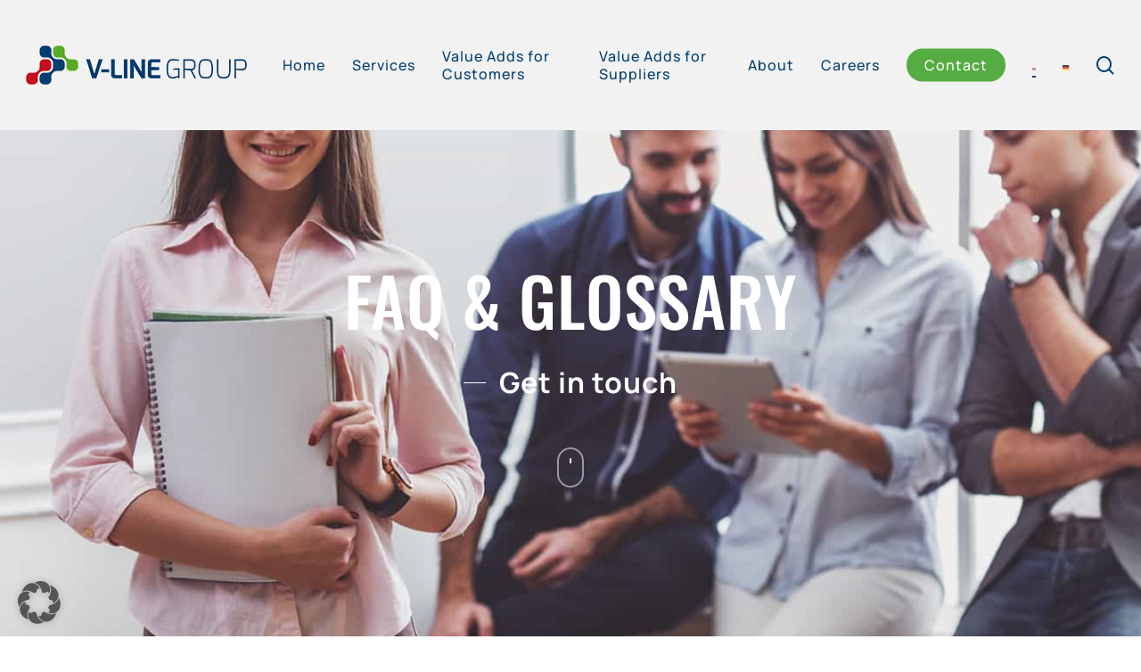

--- FILE ---
content_type: text/html; charset=UTF-8
request_url: https://www.v-line.com/faq-glossary/
body_size: 32652
content:
<!doctype html>
<html lang="en-US" prefix="og: https://ogp.me/ns#" class="no-js">
<head>
	<meta charset="UTF-8">
	<meta name="viewport" content="width=device-width, initial-scale=1, maximum-scale=1, user-scalable=0" />
<!-- Search Engine Optimization by Rank Math - https://rankmath.com/ -->
<title>FAQ &amp; Glossary - V-LINE GROUP</title>
<meta name="description" content="Abbreviations and technical terms related to V-LINE services can be found in the FAQ &amp; Glossary for a better understanding."/>
<meta name="robots" content="follow, index, max-snippet:-1, max-video-preview:-1, max-image-preview:large"/>
<link rel="canonical" href="https://www.v-line.com/faq-glossary/" />
<meta property="og:locale" content="en_US" />
<meta property="og:type" content="article" />
<meta property="og:title" content="FAQ &amp; Glossary - V-LINE GROUP" />
<meta property="og:description" content="Abbreviations and technical terms related to V-LINE services can be found in the FAQ &amp; Glossary for a better understanding." />
<meta property="og:url" content="https://www.v-line.com/faq-glossary/" />
<meta property="og:site_name" content="V-LINE GROUP" />
<meta property="article:publisher" content="https://www.facebook.com/vlinegroup/" />
<meta property="og:updated_time" content="2022-10-05T09:28:07+02:00" />
<meta property="article:published_time" content="2022-07-20T12:03:41+02:00" />
<meta property="article:modified_time" content="2022-10-05T09:28:07+02:00" />
<meta name="twitter:card" content="summary_large_image" />
<meta name="twitter:title" content="FAQ &amp; Glossary - V-LINE GROUP" />
<meta name="twitter:description" content="Abbreviations and technical terms related to V-LINE services can be found in the FAQ &amp; Glossary for a better understanding." />
<meta name="twitter:label1" content="Time to read" />
<meta name="twitter:data1" content="8 minutes" />
<script type="application/ld+json" class="rank-math-schema">{"@context":"https://schema.org","@graph":[{"@type":"Organization","@id":"https://www.v-line.com/#organization","name":"V-LINE EUROPE GmbH","sameAs":["https://www.facebook.com/vlinegroup/","https://www.instagram.com/v_line_karriere/","https://www.xing.com/pages/v-lineeuropegmbh","https://www.linkedin.com/company/3135260/","https://www.youtube.com/channel/UCHEtR4RBo9i1ubexzgKIRAQ"],"logo":{"@type":"ImageObject","@id":"https://www.v-line.com/#logo","url":"https://www.v-line.com/wp-content/uploads/2024/09/1631349061482.jpg","contentUrl":"https://www.v-line.com/wp-content/uploads/2024/09/1631349061482.jpg","caption":"V-LINE GROUP","inLanguage":"en-US","width":"200","height":"200"}},{"@type":"WebSite","@id":"https://www.v-line.com/#website","url":"https://www.v-line.com","name":"V-LINE GROUP","alternateName":"V-LINE EUROPE GmbH","publisher":{"@id":"https://www.v-line.com/#organization"},"inLanguage":"en-US"},{"@type":"BreadcrumbList","@id":"https://www.v-line.com/faq-glossary/#breadcrumb","itemListElement":[{"@type":"ListItem","position":"1","item":{"@id":"https://www.v-line.com","name":"Home"}},{"@type":"ListItem","position":"2","item":{"@id":"https://www.v-line.com/faq-glossary/","name":"FAQ &#038; Glossary"}}]},{"@type":"WebPage","@id":"https://www.v-line.com/faq-glossary/#webpage","url":"https://www.v-line.com/faq-glossary/","name":"FAQ &amp; Glossary - V-LINE GROUP","datePublished":"2022-07-20T12:03:41+02:00","dateModified":"2022-10-05T09:28:07+02:00","isPartOf":{"@id":"https://www.v-line.com/#website"},"inLanguage":"en-US","breadcrumb":{"@id":"https://www.v-line.com/faq-glossary/#breadcrumb"}},{"@type":"Person","@id":"https://www.v-line.com/author/janine/","name":"Janine","url":"https://www.v-line.com/author/janine/","image":{"@type":"ImageObject","@id":"https://secure.gravatar.com/avatar/eabfa50d62b6bd43486664c41be198abd06e6ef82102a4abfbcb606d3ea412f8?s=96&amp;d=mm&amp;r=g","url":"https://secure.gravatar.com/avatar/eabfa50d62b6bd43486664c41be198abd06e6ef82102a4abfbcb606d3ea412f8?s=96&amp;d=mm&amp;r=g","caption":"Janine","inLanguage":"en-US"},"worksFor":{"@id":"https://www.v-line.com/#organization"}},{"@type":"Article","headline":"FAQ &amp; Glossary - V-LINE GROUP","datePublished":"2022-07-20T12:03:41+02:00","dateModified":"2022-10-05T09:28:07+02:00","author":{"@id":"https://www.v-line.com/author/janine/","name":"Janine"},"publisher":{"@id":"https://www.v-line.com/#organization"},"description":"Abbreviations and technical terms related to V-LINE services can be found in the FAQ &amp; Glossary for a better understanding.","name":"FAQ &amp; Glossary - V-LINE GROUP","@id":"https://www.v-line.com/faq-glossary/#richSnippet","isPartOf":{"@id":"https://www.v-line.com/faq-glossary/#webpage"},"inLanguage":"en-US","mainEntityOfPage":{"@id":"https://www.v-line.com/faq-glossary/#webpage"}}]}</script>
<!-- /Rank Math WordPress SEO plugin -->

<script type='application/javascript'  id='pys-version-script'>console.log('PixelYourSite Free version 11.1.5.2');</script>
<link rel="alternate" type="application/rss+xml" title="V-LINE GROUP &raquo; Feed" href="https://www.v-line.com/feed/" />
<link rel="alternate" type="application/rss+xml" title="V-LINE GROUP &raquo; Comments Feed" href="https://www.v-line.com/comments/feed/" />
<link rel="alternate" title="oEmbed (JSON)" type="application/json+oembed" href="https://www.v-line.com/wp-json/oembed/1.0/embed?url=https%3A%2F%2Fwww.v-line.com%2Ffaq-glossary%2F" />
<link rel="alternate" title="oEmbed (XML)" type="text/xml+oembed" href="https://www.v-line.com/wp-json/oembed/1.0/embed?url=https%3A%2F%2Fwww.v-line.com%2Ffaq-glossary%2F&#038;format=xml" />
<style id='wp-img-auto-sizes-contain-inline-css' type='text/css'>
img:is([sizes=auto i],[sizes^="auto," i]){contain-intrinsic-size:3000px 1500px}
/*# sourceURL=wp-img-auto-sizes-contain-inline-css */
</style>
<link rel='stylesheet' id='sbi_styles-css' href='https://www.v-line.com/wp-content/plugins/instagram-feed/css/sbi-styles.min.css?ver=6.10.0' type='text/css' media='all' />
<style id='wp-emoji-styles-inline-css' type='text/css'>

	img.wp-smiley, img.emoji {
		display: inline !important;
		border: none !important;
		box-shadow: none !important;
		height: 1em !important;
		width: 1em !important;
		margin: 0 0.07em !important;
		vertical-align: -0.1em !important;
		background: none !important;
		padding: 0 !important;
	}
/*# sourceURL=wp-emoji-styles-inline-css */
</style>
<link rel='stylesheet' id='wp-block-library-css' href='https://www.v-line.com/wp-includes/css/dist/block-library/style.min.css?ver=6.9' type='text/css' media='all' />
<style id='wp-block-heading-inline-css' type='text/css'>
h1:where(.wp-block-heading).has-background,h2:where(.wp-block-heading).has-background,h3:where(.wp-block-heading).has-background,h4:where(.wp-block-heading).has-background,h5:where(.wp-block-heading).has-background,h6:where(.wp-block-heading).has-background{padding:1.25em 2.375em}h1.has-text-align-left[style*=writing-mode]:where([style*=vertical-lr]),h1.has-text-align-right[style*=writing-mode]:where([style*=vertical-rl]),h2.has-text-align-left[style*=writing-mode]:where([style*=vertical-lr]),h2.has-text-align-right[style*=writing-mode]:where([style*=vertical-rl]),h3.has-text-align-left[style*=writing-mode]:where([style*=vertical-lr]),h3.has-text-align-right[style*=writing-mode]:where([style*=vertical-rl]),h4.has-text-align-left[style*=writing-mode]:where([style*=vertical-lr]),h4.has-text-align-right[style*=writing-mode]:where([style*=vertical-rl]),h5.has-text-align-left[style*=writing-mode]:where([style*=vertical-lr]),h5.has-text-align-right[style*=writing-mode]:where([style*=vertical-rl]),h6.has-text-align-left[style*=writing-mode]:where([style*=vertical-lr]),h6.has-text-align-right[style*=writing-mode]:where([style*=vertical-rl]){rotate:180deg}
/*# sourceURL=https://www.v-line.com/wp-includes/blocks/heading/style.min.css */
</style>
<style id='wp-block-image-inline-css' type='text/css'>
.wp-block-image>a,.wp-block-image>figure>a{display:inline-block}.wp-block-image img{box-sizing:border-box;height:auto;max-width:100%;vertical-align:bottom}@media not (prefers-reduced-motion){.wp-block-image img.hide{visibility:hidden}.wp-block-image img.show{animation:show-content-image .4s}}.wp-block-image[style*=border-radius] img,.wp-block-image[style*=border-radius]>a{border-radius:inherit}.wp-block-image.has-custom-border img{box-sizing:border-box}.wp-block-image.aligncenter{text-align:center}.wp-block-image.alignfull>a,.wp-block-image.alignwide>a{width:100%}.wp-block-image.alignfull img,.wp-block-image.alignwide img{height:auto;width:100%}.wp-block-image .aligncenter,.wp-block-image .alignleft,.wp-block-image .alignright,.wp-block-image.aligncenter,.wp-block-image.alignleft,.wp-block-image.alignright{display:table}.wp-block-image .aligncenter>figcaption,.wp-block-image .alignleft>figcaption,.wp-block-image .alignright>figcaption,.wp-block-image.aligncenter>figcaption,.wp-block-image.alignleft>figcaption,.wp-block-image.alignright>figcaption{caption-side:bottom;display:table-caption}.wp-block-image .alignleft{float:left;margin:.5em 1em .5em 0}.wp-block-image .alignright{float:right;margin:.5em 0 .5em 1em}.wp-block-image .aligncenter{margin-left:auto;margin-right:auto}.wp-block-image :where(figcaption){margin-bottom:1em;margin-top:.5em}.wp-block-image.is-style-circle-mask img{border-radius:9999px}@supports ((-webkit-mask-image:none) or (mask-image:none)) or (-webkit-mask-image:none){.wp-block-image.is-style-circle-mask img{border-radius:0;-webkit-mask-image:url('data:image/svg+xml;utf8,<svg viewBox="0 0 100 100" xmlns="http://www.w3.org/2000/svg"><circle cx="50" cy="50" r="50"/></svg>');mask-image:url('data:image/svg+xml;utf8,<svg viewBox="0 0 100 100" xmlns="http://www.w3.org/2000/svg"><circle cx="50" cy="50" r="50"/></svg>');mask-mode:alpha;-webkit-mask-position:center;mask-position:center;-webkit-mask-repeat:no-repeat;mask-repeat:no-repeat;-webkit-mask-size:contain;mask-size:contain}}:root :where(.wp-block-image.is-style-rounded img,.wp-block-image .is-style-rounded img){border-radius:9999px}.wp-block-image figure{margin:0}.wp-lightbox-container{display:flex;flex-direction:column;position:relative}.wp-lightbox-container img{cursor:zoom-in}.wp-lightbox-container img:hover+button{opacity:1}.wp-lightbox-container button{align-items:center;backdrop-filter:blur(16px) saturate(180%);background-color:#5a5a5a40;border:none;border-radius:4px;cursor:zoom-in;display:flex;height:20px;justify-content:center;opacity:0;padding:0;position:absolute;right:16px;text-align:center;top:16px;width:20px;z-index:100}@media not (prefers-reduced-motion){.wp-lightbox-container button{transition:opacity .2s ease}}.wp-lightbox-container button:focus-visible{outline:3px auto #5a5a5a40;outline:3px auto -webkit-focus-ring-color;outline-offset:3px}.wp-lightbox-container button:hover{cursor:pointer;opacity:1}.wp-lightbox-container button:focus{opacity:1}.wp-lightbox-container button:focus,.wp-lightbox-container button:hover,.wp-lightbox-container button:not(:hover):not(:active):not(.has-background){background-color:#5a5a5a40;border:none}.wp-lightbox-overlay{box-sizing:border-box;cursor:zoom-out;height:100vh;left:0;overflow:hidden;position:fixed;top:0;visibility:hidden;width:100%;z-index:100000}.wp-lightbox-overlay .close-button{align-items:center;cursor:pointer;display:flex;justify-content:center;min-height:40px;min-width:40px;padding:0;position:absolute;right:calc(env(safe-area-inset-right) + 16px);top:calc(env(safe-area-inset-top) + 16px);z-index:5000000}.wp-lightbox-overlay .close-button:focus,.wp-lightbox-overlay .close-button:hover,.wp-lightbox-overlay .close-button:not(:hover):not(:active):not(.has-background){background:none;border:none}.wp-lightbox-overlay .lightbox-image-container{height:var(--wp--lightbox-container-height);left:50%;overflow:hidden;position:absolute;top:50%;transform:translate(-50%,-50%);transform-origin:top left;width:var(--wp--lightbox-container-width);z-index:9999999999}.wp-lightbox-overlay .wp-block-image{align-items:center;box-sizing:border-box;display:flex;height:100%;justify-content:center;margin:0;position:relative;transform-origin:0 0;width:100%;z-index:3000000}.wp-lightbox-overlay .wp-block-image img{height:var(--wp--lightbox-image-height);min-height:var(--wp--lightbox-image-height);min-width:var(--wp--lightbox-image-width);width:var(--wp--lightbox-image-width)}.wp-lightbox-overlay .wp-block-image figcaption{display:none}.wp-lightbox-overlay button{background:none;border:none}.wp-lightbox-overlay .scrim{background-color:#fff;height:100%;opacity:.9;position:absolute;width:100%;z-index:2000000}.wp-lightbox-overlay.active{visibility:visible}@media not (prefers-reduced-motion){.wp-lightbox-overlay.active{animation:turn-on-visibility .25s both}.wp-lightbox-overlay.active img{animation:turn-on-visibility .35s both}.wp-lightbox-overlay.show-closing-animation:not(.active){animation:turn-off-visibility .35s both}.wp-lightbox-overlay.show-closing-animation:not(.active) img{animation:turn-off-visibility .25s both}.wp-lightbox-overlay.zoom.active{animation:none;opacity:1;visibility:visible}.wp-lightbox-overlay.zoom.active .lightbox-image-container{animation:lightbox-zoom-in .4s}.wp-lightbox-overlay.zoom.active .lightbox-image-container img{animation:none}.wp-lightbox-overlay.zoom.active .scrim{animation:turn-on-visibility .4s forwards}.wp-lightbox-overlay.zoom.show-closing-animation:not(.active){animation:none}.wp-lightbox-overlay.zoom.show-closing-animation:not(.active) .lightbox-image-container{animation:lightbox-zoom-out .4s}.wp-lightbox-overlay.zoom.show-closing-animation:not(.active) .lightbox-image-container img{animation:none}.wp-lightbox-overlay.zoom.show-closing-animation:not(.active) .scrim{animation:turn-off-visibility .4s forwards}}@keyframes show-content-image{0%{visibility:hidden}99%{visibility:hidden}to{visibility:visible}}@keyframes turn-on-visibility{0%{opacity:0}to{opacity:1}}@keyframes turn-off-visibility{0%{opacity:1;visibility:visible}99%{opacity:0;visibility:visible}to{opacity:0;visibility:hidden}}@keyframes lightbox-zoom-in{0%{transform:translate(calc((-100vw + var(--wp--lightbox-scrollbar-width))/2 + var(--wp--lightbox-initial-left-position)),calc(-50vh + var(--wp--lightbox-initial-top-position))) scale(var(--wp--lightbox-scale))}to{transform:translate(-50%,-50%) scale(1)}}@keyframes lightbox-zoom-out{0%{transform:translate(-50%,-50%) scale(1);visibility:visible}99%{visibility:visible}to{transform:translate(calc((-100vw + var(--wp--lightbox-scrollbar-width))/2 + var(--wp--lightbox-initial-left-position)),calc(-50vh + var(--wp--lightbox-initial-top-position))) scale(var(--wp--lightbox-scale));visibility:hidden}}
/*# sourceURL=https://www.v-line.com/wp-includes/blocks/image/style.min.css */
</style>
<style id='global-styles-inline-css' type='text/css'>
:root{--wp--preset--aspect-ratio--square: 1;--wp--preset--aspect-ratio--4-3: 4/3;--wp--preset--aspect-ratio--3-4: 3/4;--wp--preset--aspect-ratio--3-2: 3/2;--wp--preset--aspect-ratio--2-3: 2/3;--wp--preset--aspect-ratio--16-9: 16/9;--wp--preset--aspect-ratio--9-16: 9/16;--wp--preset--color--black: #000000;--wp--preset--color--cyan-bluish-gray: #abb8c3;--wp--preset--color--white: #ffffff;--wp--preset--color--pale-pink: #f78da7;--wp--preset--color--vivid-red: #cf2e2e;--wp--preset--color--luminous-vivid-orange: #ff6900;--wp--preset--color--luminous-vivid-amber: #fcb900;--wp--preset--color--light-green-cyan: #7bdcb5;--wp--preset--color--vivid-green-cyan: #00d084;--wp--preset--color--pale-cyan-blue: #8ed1fc;--wp--preset--color--vivid-cyan-blue: #0693e3;--wp--preset--color--vivid-purple: #9b51e0;--wp--preset--gradient--vivid-cyan-blue-to-vivid-purple: linear-gradient(135deg,rgb(6,147,227) 0%,rgb(155,81,224) 100%);--wp--preset--gradient--light-green-cyan-to-vivid-green-cyan: linear-gradient(135deg,rgb(122,220,180) 0%,rgb(0,208,130) 100%);--wp--preset--gradient--luminous-vivid-amber-to-luminous-vivid-orange: linear-gradient(135deg,rgb(252,185,0) 0%,rgb(255,105,0) 100%);--wp--preset--gradient--luminous-vivid-orange-to-vivid-red: linear-gradient(135deg,rgb(255,105,0) 0%,rgb(207,46,46) 100%);--wp--preset--gradient--very-light-gray-to-cyan-bluish-gray: linear-gradient(135deg,rgb(238,238,238) 0%,rgb(169,184,195) 100%);--wp--preset--gradient--cool-to-warm-spectrum: linear-gradient(135deg,rgb(74,234,220) 0%,rgb(151,120,209) 20%,rgb(207,42,186) 40%,rgb(238,44,130) 60%,rgb(251,105,98) 80%,rgb(254,248,76) 100%);--wp--preset--gradient--blush-light-purple: linear-gradient(135deg,rgb(255,206,236) 0%,rgb(152,150,240) 100%);--wp--preset--gradient--blush-bordeaux: linear-gradient(135deg,rgb(254,205,165) 0%,rgb(254,45,45) 50%,rgb(107,0,62) 100%);--wp--preset--gradient--luminous-dusk: linear-gradient(135deg,rgb(255,203,112) 0%,rgb(199,81,192) 50%,rgb(65,88,208) 100%);--wp--preset--gradient--pale-ocean: linear-gradient(135deg,rgb(255,245,203) 0%,rgb(182,227,212) 50%,rgb(51,167,181) 100%);--wp--preset--gradient--electric-grass: linear-gradient(135deg,rgb(202,248,128) 0%,rgb(113,206,126) 100%);--wp--preset--gradient--midnight: linear-gradient(135deg,rgb(2,3,129) 0%,rgb(40,116,252) 100%);--wp--preset--font-size--small: 13px;--wp--preset--font-size--medium: 20px;--wp--preset--font-size--large: 36px;--wp--preset--font-size--x-large: 42px;--wp--preset--spacing--20: 0.44rem;--wp--preset--spacing--30: 0.67rem;--wp--preset--spacing--40: 1rem;--wp--preset--spacing--50: 1.5rem;--wp--preset--spacing--60: 2.25rem;--wp--preset--spacing--70: 3.38rem;--wp--preset--spacing--80: 5.06rem;--wp--preset--shadow--natural: 6px 6px 9px rgba(0, 0, 0, 0.2);--wp--preset--shadow--deep: 12px 12px 50px rgba(0, 0, 0, 0.4);--wp--preset--shadow--sharp: 6px 6px 0px rgba(0, 0, 0, 0.2);--wp--preset--shadow--outlined: 6px 6px 0px -3px rgb(255, 255, 255), 6px 6px rgb(0, 0, 0);--wp--preset--shadow--crisp: 6px 6px 0px rgb(0, 0, 0);}:where(.is-layout-flex){gap: 0.5em;}:where(.is-layout-grid){gap: 0.5em;}body .is-layout-flex{display: flex;}.is-layout-flex{flex-wrap: wrap;align-items: center;}.is-layout-flex > :is(*, div){margin: 0;}body .is-layout-grid{display: grid;}.is-layout-grid > :is(*, div){margin: 0;}:where(.wp-block-columns.is-layout-flex){gap: 2em;}:where(.wp-block-columns.is-layout-grid){gap: 2em;}:where(.wp-block-post-template.is-layout-flex){gap: 1.25em;}:where(.wp-block-post-template.is-layout-grid){gap: 1.25em;}.has-black-color{color: var(--wp--preset--color--black) !important;}.has-cyan-bluish-gray-color{color: var(--wp--preset--color--cyan-bluish-gray) !important;}.has-white-color{color: var(--wp--preset--color--white) !important;}.has-pale-pink-color{color: var(--wp--preset--color--pale-pink) !important;}.has-vivid-red-color{color: var(--wp--preset--color--vivid-red) !important;}.has-luminous-vivid-orange-color{color: var(--wp--preset--color--luminous-vivid-orange) !important;}.has-luminous-vivid-amber-color{color: var(--wp--preset--color--luminous-vivid-amber) !important;}.has-light-green-cyan-color{color: var(--wp--preset--color--light-green-cyan) !important;}.has-vivid-green-cyan-color{color: var(--wp--preset--color--vivid-green-cyan) !important;}.has-pale-cyan-blue-color{color: var(--wp--preset--color--pale-cyan-blue) !important;}.has-vivid-cyan-blue-color{color: var(--wp--preset--color--vivid-cyan-blue) !important;}.has-vivid-purple-color{color: var(--wp--preset--color--vivid-purple) !important;}.has-black-background-color{background-color: var(--wp--preset--color--black) !important;}.has-cyan-bluish-gray-background-color{background-color: var(--wp--preset--color--cyan-bluish-gray) !important;}.has-white-background-color{background-color: var(--wp--preset--color--white) !important;}.has-pale-pink-background-color{background-color: var(--wp--preset--color--pale-pink) !important;}.has-vivid-red-background-color{background-color: var(--wp--preset--color--vivid-red) !important;}.has-luminous-vivid-orange-background-color{background-color: var(--wp--preset--color--luminous-vivid-orange) !important;}.has-luminous-vivid-amber-background-color{background-color: var(--wp--preset--color--luminous-vivid-amber) !important;}.has-light-green-cyan-background-color{background-color: var(--wp--preset--color--light-green-cyan) !important;}.has-vivid-green-cyan-background-color{background-color: var(--wp--preset--color--vivid-green-cyan) !important;}.has-pale-cyan-blue-background-color{background-color: var(--wp--preset--color--pale-cyan-blue) !important;}.has-vivid-cyan-blue-background-color{background-color: var(--wp--preset--color--vivid-cyan-blue) !important;}.has-vivid-purple-background-color{background-color: var(--wp--preset--color--vivid-purple) !important;}.has-black-border-color{border-color: var(--wp--preset--color--black) !important;}.has-cyan-bluish-gray-border-color{border-color: var(--wp--preset--color--cyan-bluish-gray) !important;}.has-white-border-color{border-color: var(--wp--preset--color--white) !important;}.has-pale-pink-border-color{border-color: var(--wp--preset--color--pale-pink) !important;}.has-vivid-red-border-color{border-color: var(--wp--preset--color--vivid-red) !important;}.has-luminous-vivid-orange-border-color{border-color: var(--wp--preset--color--luminous-vivid-orange) !important;}.has-luminous-vivid-amber-border-color{border-color: var(--wp--preset--color--luminous-vivid-amber) !important;}.has-light-green-cyan-border-color{border-color: var(--wp--preset--color--light-green-cyan) !important;}.has-vivid-green-cyan-border-color{border-color: var(--wp--preset--color--vivid-green-cyan) !important;}.has-pale-cyan-blue-border-color{border-color: var(--wp--preset--color--pale-cyan-blue) !important;}.has-vivid-cyan-blue-border-color{border-color: var(--wp--preset--color--vivid-cyan-blue) !important;}.has-vivid-purple-border-color{border-color: var(--wp--preset--color--vivid-purple) !important;}.has-vivid-cyan-blue-to-vivid-purple-gradient-background{background: var(--wp--preset--gradient--vivid-cyan-blue-to-vivid-purple) !important;}.has-light-green-cyan-to-vivid-green-cyan-gradient-background{background: var(--wp--preset--gradient--light-green-cyan-to-vivid-green-cyan) !important;}.has-luminous-vivid-amber-to-luminous-vivid-orange-gradient-background{background: var(--wp--preset--gradient--luminous-vivid-amber-to-luminous-vivid-orange) !important;}.has-luminous-vivid-orange-to-vivid-red-gradient-background{background: var(--wp--preset--gradient--luminous-vivid-orange-to-vivid-red) !important;}.has-very-light-gray-to-cyan-bluish-gray-gradient-background{background: var(--wp--preset--gradient--very-light-gray-to-cyan-bluish-gray) !important;}.has-cool-to-warm-spectrum-gradient-background{background: var(--wp--preset--gradient--cool-to-warm-spectrum) !important;}.has-blush-light-purple-gradient-background{background: var(--wp--preset--gradient--blush-light-purple) !important;}.has-blush-bordeaux-gradient-background{background: var(--wp--preset--gradient--blush-bordeaux) !important;}.has-luminous-dusk-gradient-background{background: var(--wp--preset--gradient--luminous-dusk) !important;}.has-pale-ocean-gradient-background{background: var(--wp--preset--gradient--pale-ocean) !important;}.has-electric-grass-gradient-background{background: var(--wp--preset--gradient--electric-grass) !important;}.has-midnight-gradient-background{background: var(--wp--preset--gradient--midnight) !important;}.has-small-font-size{font-size: var(--wp--preset--font-size--small) !important;}.has-medium-font-size{font-size: var(--wp--preset--font-size--medium) !important;}.has-large-font-size{font-size: var(--wp--preset--font-size--large) !important;}.has-x-large-font-size{font-size: var(--wp--preset--font-size--x-large) !important;}
/*# sourceURL=global-styles-inline-css */
</style>

<style id='classic-theme-styles-inline-css' type='text/css'>
/*! This file is auto-generated */
.wp-block-button__link{color:#fff;background-color:#32373c;border-radius:9999px;box-shadow:none;text-decoration:none;padding:calc(.667em + 2px) calc(1.333em + 2px);font-size:1.125em}.wp-block-file__button{background:#32373c;color:#fff;text-decoration:none}
/*# sourceURL=/wp-includes/css/classic-themes.min.css */
</style>
<link rel='stylesheet' id='wp-components-css' href='https://www.v-line.com/wp-includes/css/dist/components/style.min.css?ver=6.9' type='text/css' media='all' />
<link rel='stylesheet' id='wp-preferences-css' href='https://www.v-line.com/wp-includes/css/dist/preferences/style.min.css?ver=6.9' type='text/css' media='all' />
<link rel='stylesheet' id='wp-block-editor-css' href='https://www.v-line.com/wp-includes/css/dist/block-editor/style.min.css?ver=6.9' type='text/css' media='all' />
<link rel='stylesheet' id='popup-maker-block-library-style-css' href='https://www.v-line.com/wp-content/plugins/popup-maker/dist/packages/block-library-style.css?ver=dbea705cfafe089d65f1' type='text/css' media='all' />
<link rel='stylesheet' id='contact-form-7-css' href='https://www.v-line.com/wp-content/plugins/contact-form-7/includes/css/styles.css?ver=6.1.4' type='text/css' media='all' />
<link rel='stylesheet' id='wpml-menu-item-0-css' href='https://www.v-line.com/wp-content/plugins/sitepress-multilingual-cms/templates/language-switchers/menu-item/style.min.css?ver=1' type='text/css' media='all' />
<link rel='stylesheet' id='cms-navigation-style-base-css' href='https://www.v-line.com/wp-content/plugins/wpml-cms-nav/res/css/cms-navigation-base.css?ver=1.5.6' type='text/css' media='screen' />
<link rel='stylesheet' id='cms-navigation-style-css' href='https://www.v-line.com/wp-content/plugins/wpml-cms-nav/res/css/cms-navigation.css?ver=1.5.6' type='text/css' media='screen' />
<link rel='stylesheet' id='custom-css' href='https://www.v-line.com/wp-content/themes/salient-child/fonts.css?ver=6.9' type='text/css' media='all' />
<link rel='stylesheet' id='font-awesome-v4shim-css' href='https://www.v-line.com/wp-content/plugins/types/vendor/toolset/toolset-common/res/lib/font-awesome/css/v4-shims.css?ver=5.13.0' type='text/css' media='screen' />
<link rel='stylesheet' id='font-awesome-css' href='https://www.v-line.com/wp-content/plugins/types/vendor/toolset/toolset-common/res/lib/font-awesome/css/all.css?ver=5.13.0' type='text/css' media='screen' />
<link rel='stylesheet' id='salient-grid-system-css' href='https://www.v-line.com/wp-content/themes/salient/css/build/grid-system.css?ver=15.1.1' type='text/css' media='all' />
<link rel='stylesheet' id='main-styles-css' href='https://www.v-line.com/wp-content/themes/salient/css/build/style.css?ver=15.1.1' type='text/css' media='all' />
<style id='main-styles-inline-css' type='text/css'>
html body[data-header-resize="1"] .container-wrap, html body[data-header-format="left-header"][data-header-resize="0"] .container-wrap, html body[data-header-resize="0"] .container-wrap, body[data-header-format="left-header"][data-header-resize="0"] .container-wrap { padding-top: 0; } .main-content > .row > #breadcrumbs.yoast { padding: 20px 0; }
/*# sourceURL=main-styles-inline-css */
</style>
<link rel='stylesheet' id='nectar-element-toggle-panels-css' href='https://www.v-line.com/wp-content/themes/salient/css/build/elements/element-toggles.css?ver=15.1.1' type='text/css' media='all' />
<link rel='stylesheet' id='nectar-element-wpb-column-border-css' href='https://www.v-line.com/wp-content/themes/salient/css/build/elements/element-wpb-column-border.css?ver=15.1.1' type='text/css' media='all' />
<link rel='stylesheet' id='responsive-css' href='https://www.v-line.com/wp-content/themes/salient/css/build/responsive.css?ver=15.1.1' type='text/css' media='all' />
<link rel='stylesheet' id='skin-material-css' href='https://www.v-line.com/wp-content/themes/salient/css/build/skin-material.css?ver=15.1.1' type='text/css' media='all' />
<style id='salient-wp-menu-dynamic-fallback-inline-css' type='text/css'>
#header-outer .nectar-ext-menu-item .image-layer-outer,#header-outer .nectar-ext-menu-item .image-layer,#header-outer .nectar-ext-menu-item .color-overlay,#slide-out-widget-area .nectar-ext-menu-item .image-layer-outer,#slide-out-widget-area .nectar-ext-menu-item .color-overlay,#slide-out-widget-area .nectar-ext-menu-item .image-layer{position:absolute;top:0;left:0;width:100%;height:100%;overflow:hidden;}.nectar-ext-menu-item .inner-content{position:relative;z-index:10;width:100%;}.nectar-ext-menu-item .image-layer{background-size:cover;background-position:center;transition:opacity 0.25s ease 0.1s;}#header-outer nav .nectar-ext-menu-item .image-layer:not(.loaded){background-image:none!important;}#header-outer nav .nectar-ext-menu-item .image-layer{opacity:0;}#header-outer nav .nectar-ext-menu-item .image-layer.loaded{opacity:1;}.nectar-ext-menu-item span[class*="inherit-h"] + .menu-item-desc{margin-top:0.4rem;}#mobile-menu .nectar-ext-menu-item .title,#slide-out-widget-area .nectar-ext-menu-item .title,.nectar-ext-menu-item .menu-title-text,.nectar-ext-menu-item .menu-item-desc{position:relative;}.nectar-ext-menu-item .menu-item-desc{display:block;line-height:1.4em;}body #slide-out-widget-area .nectar-ext-menu-item .menu-item-desc{line-height:1.4em;}#mobile-menu .nectar-ext-menu-item .title,#slide-out-widget-area .nectar-ext-menu-item:not(.style-img-above-text) .title,.nectar-ext-menu-item:not(.style-img-above-text) .menu-title-text,.nectar-ext-menu-item:not(.style-img-above-text) .menu-item-desc,.nectar-ext-menu-item:not(.style-img-above-text) i:before,.nectar-ext-menu-item:not(.style-img-above-text) .svg-icon{color:#fff;}#mobile-menu .nectar-ext-menu-item.style-img-above-text .title{color:inherit;}.sf-menu li ul li a .nectar-ext-menu-item .menu-title-text:after{display:none;}.menu-item .widget-area-active[data-margin="default"] > div:not(:last-child){margin-bottom:20px;}.nectar-ext-menu-item .color-overlay{transition:opacity 0.5s cubic-bezier(.15,.75,.5,1);}.nectar-ext-menu-item:hover .hover-zoom-in-slow .image-layer{transform:scale(1.15);transition:transform 4s cubic-bezier(0.1,0.2,.7,1);}.nectar-ext-menu-item:hover .hover-zoom-in-slow .color-overlay{transition:opacity 1.5s cubic-bezier(.15,.75,.5,1);}.nectar-ext-menu-item .hover-zoom-in-slow .image-layer{transition:transform 0.5s cubic-bezier(.15,.75,.5,1);}.nectar-ext-menu-item .hover-zoom-in-slow .color-overlay{transition:opacity 0.5s cubic-bezier(.15,.75,.5,1);}.nectar-ext-menu-item:hover .hover-zoom-in .image-layer{transform:scale(1.12);}.nectar-ext-menu-item .hover-zoom-in .image-layer{transition:transform 0.5s cubic-bezier(.15,.75,.5,1);}.nectar-ext-menu-item{display:flex;text-align:left;}#slide-out-widget-area .nectar-ext-menu-item .title,#slide-out-widget-area .nectar-ext-menu-item .menu-item-desc,#slide-out-widget-area .nectar-ext-menu-item .menu-title-text,#mobile-menu .nectar-ext-menu-item .title,#mobile-menu .nectar-ext-menu-item .menu-item-desc,#mobile-menu .nectar-ext-menu-item .menu-title-text{color:inherit!important;}#slide-out-widget-area .nectar-ext-menu-item,#mobile-menu .nectar-ext-menu-item{display:block;}#slide-out-widget-area.fullscreen-alt .nectar-ext-menu-item,#slide-out-widget-area.fullscreen .nectar-ext-menu-item{text-align:center;}#header-outer .nectar-ext-menu-item.style-img-above-text .image-layer-outer,#slide-out-widget-area .nectar-ext-menu-item.style-img-above-text .image-layer-outer{position:relative;}#header-outer .nectar-ext-menu-item.style-img-above-text,#slide-out-widget-area .nectar-ext-menu-item.style-img-above-text{flex-direction:column;}#header-outer .sf-menu > .nectar-megamenu-menu-item > ul.sub-menu > li.menu-item-3672.megamenu-column-width-40{width:40%;flex:none;}#header-outer nav li.menu-item-3672 > a .nectar-ext-menu-item .image-layer{background-image:url("https://www.v-line.com/wp-content/uploads/2022/08/2665-1024x683.jpg");}#slide-out-widget-area li.menu-item-3672 > a:after{visibility:hidden;}#header-outer nav li.menu-item-3672 > a .nectar-ext-menu-item{min-height:400px;}#header-outer nav .menu-item-3672 > a,#header-outer nav #menu-item-3672 > a{padding:40px!important;}#header-outer nav li.menu-item-3672 > a .nectar-ext-menu-item{align-items:center;justify-content:center;text-align:center;}#header-outer nav li.menu-item-3672 > a .nectar-ext-menu-item .color-overlay{background:linear-gradient(225deg,transparent,#003d72);opacity:0.9;}#header-outer nav li.menu-item-3672 > a:hover .nectar-ext-menu-item .color-overlay{opacity:0.6;}#header-outer nav >ul >.megamenu.nectar-megamenu-menu-item >.sub-menu > li.menu-item-3671.megamenu-column-padding-25px{padding:25px;}#header-outer .sf-menu > .nectar-megamenu-menu-item > ul.sub-menu > li.menu-item-10797.megamenu-column-width-40{width:40%;flex:none;}#header-outer nav li.menu-item-10797 > a .nectar-ext-menu-item .image-layer{background-image:url("https://www.v-line.com/wp-content/uploads/2022/08/2752-1-1024x683.jpg");}#slide-out-widget-area li.menu-item-10797 > a:after{visibility:hidden;}#header-outer nav li.menu-item-10797 > a .nectar-ext-menu-item{min-height:400px;}#header-outer nav .menu-item-10797 > a,#header-outer nav #menu-item-10797 > a{padding:40px!important;}#header-outer nav li.menu-item-10797 > a .nectar-ext-menu-item{align-items:center;justify-content:center;text-align:center;}#header-outer nav li.menu-item-10797 > a .nectar-ext-menu-item .color-overlay{background:linear-gradient(225deg,transparent,#003d72);opacity:0.9;}#header-outer nav li.menu-item-10797 > a:hover .nectar-ext-menu-item .color-overlay{opacity:0.6;}#header-outer nav >ul >.megamenu.nectar-megamenu-menu-item >.sub-menu > li.menu-item-10798.megamenu-column-padding-25px{padding:25px;}#header-outer .sf-menu > .nectar-megamenu-menu-item > ul.sub-menu > li.menu-item-10866.megamenu-column-width-40{width:40%;flex:none;}#header-outer nav li.menu-item-10866 > a .nectar-ext-menu-item .image-layer{background-image:url("https://www.v-line.com/wp-content/uploads/2022/09/greeting-business-partner-2021-09-24-03-53-01-utc-1024x683.jpg");}#slide-out-widget-area li.menu-item-10866 > a:after{visibility:hidden;}#header-outer nav li.menu-item-10866 > a .nectar-ext-menu-item{min-height:400px;}#header-outer nav .menu-item-10866 > a,#header-outer nav #menu-item-10866 > a{padding:40px!important;}#header-outer nav li.menu-item-10866 > a .nectar-ext-menu-item{align-items:center;justify-content:center;text-align:center;}#header-outer nav li.menu-item-10866 > a .nectar-ext-menu-item .color-overlay{background:linear-gradient(225deg,transparent,#003d72);opacity:0.9;}#header-outer nav li.menu-item-10866 > a:hover .nectar-ext-menu-item .color-overlay{opacity:0.4;}#header-outer .sf-menu > .nectar-megamenu-menu-item > ul.sub-menu > li.menu-item-1529.megamenu-column-width-40{width:40%;flex:none;}#header-outer nav li.menu-item-1529 > a .nectar-ext-menu-item .image-layer{background-image:url("https://www.v-line.com/wp-content/uploads/2022/08/2022.07.27-V-Line-Portraitaufnahmen-Imagebilder-Eingangsbereich-5456-2-1024x683.jpg");}#slide-out-widget-area li.menu-item-1529 > a:after{visibility:hidden;}#header-outer nav li.menu-item-1529 > a .nectar-ext-menu-item{min-height:250px;}#header-outer nav .menu-item-1529 > a,#header-outer nav #menu-item-1529 > a{padding:40px!important;}#header-outer nav li.menu-item-1529 > a .nectar-ext-menu-item{align-items:center;justify-content:center;text-align:center;}#header-outer nav li.menu-item-1529 > a .nectar-ext-menu-item .color-overlay{background:linear-gradient(225deg,transparent,#003d72);opacity:0.9;}#header-outer nav li.menu-item-1529 > a:hover .nectar-ext-menu-item .color-overlay{opacity:0.6;}#header-outer nav >ul >.megamenu.nectar-megamenu-menu-item >.sub-menu > li.menu-item-1531.megamenu-column-padding-25px{padding:25px;}#header-outer .sf-menu > .nectar-megamenu-menu-item > ul.sub-menu > li.menu-item-1541.megamenu-column-width-40{width:40%;flex:none;}#header-outer nav li.menu-item-1541 > a .nectar-ext-menu-item .image-layer{background-image:url("https://www.v-line.com/wp-content/uploads/2022/08/2567-1024x683.jpg");}#slide-out-widget-area li.menu-item-1541 > a:after{visibility:hidden;}#header-outer nav li.menu-item-1541 > a .nectar-ext-menu-item{min-height:250px;}#header-outer nav .menu-item-1541 > a,#header-outer nav #menu-item-1541 > a{padding:40px!important;}#header-outer nav li.menu-item-1541 > a .nectar-ext-menu-item{align-items:center;justify-content:center;text-align:center;}#header-outer nav li.menu-item-1541 > a .nectar-ext-menu-item .color-overlay{background:linear-gradient(225deg,transparent,#003d72);opacity:0.9;}#header-outer nav li.menu-item-1541 > a:hover .nectar-ext-menu-item .color-overlay{opacity:0.6;}#header-outer .sf-menu > .nectar-megamenu-menu-item > ul.sub-menu > li.menu-item-1568.megamenu-column-width-40{width:40%;flex:none;}#header-outer nav li.menu-item-1568 > a .nectar-ext-menu-item .image-layer{background-image:url("https://www.v-line.com/wp-content/uploads/2021/11/2021.10.15-V-Line-Gruppenbild-6050-1024x683.jpg");}#slide-out-widget-area li.menu-item-1568 > a:after{visibility:hidden;}#header-outer nav li.menu-item-1568 > a .nectar-ext-menu-item{min-height:250px;}#header-outer nav .menu-item-1568 > a,#header-outer nav #menu-item-1568 > a{padding:40px!important;}#header-outer nav li.menu-item-1568 > a .nectar-ext-menu-item{align-items:center;justify-content:center;text-align:center;}#header-outer nav li.menu-item-1568 > a .nectar-ext-menu-item .color-overlay{background:linear-gradient(225deg,transparent,#003d72);opacity:0.9;}#header-outer nav li.menu-item-1568 > a:hover .nectar-ext-menu-item .color-overlay{opacity:0.6;}#header-outer nav >ul >.megamenu.nectar-megamenu-menu-item >.sub-menu > li.menu-item-1569.megamenu-column-padding-25px{padding:25px;}
/*# sourceURL=salient-wp-menu-dynamic-fallback-inline-css */
</style>
<link rel='stylesheet' id='dashicons-css' href='https://www.v-line.com/wp-includes/css/dashicons.min.css?ver=6.9' type='text/css' media='all' />
<link rel='stylesheet' id='a-z-listing-css' href='https://www.v-line.com/wp-content/plugins/a-z-listing/css/a-z-listing-default.css?ver=4.3.1' type='text/css' media='all' />
<link rel='stylesheet' id='borlabs-cookie-custom-css' href='https://www.v-line.com/wp-content/cache/borlabs-cookie/1/borlabs-cookie-1-en.css?ver=3.3.23-95' type='text/css' media='all' />
<link rel='stylesheet' id='js_composer_front-css' href='https://www.v-line.com/wp-content/plugins/js_composer_salient/assets/css/js_composer.min.css?ver=6.13.0' type='text/css' media='all' />
<link rel='stylesheet' id='popup-maker-site-css' href='//www.v-line.com/wp-content/uploads/pum/pum-site-styles.css?generated=1755494018&#038;ver=1.21.5' type='text/css' media='all' />
<link rel='stylesheet' id='dynamic-css-css' href='https://www.v-line.com/wp-content/themes/salient/css/salient-dynamic-styles.css?ver=85203' type='text/css' media='all' />
<style id='dynamic-css-inline-css' type='text/css'>
@media only screen and (min-width:1000px){body #ajax-content-wrap.no-scroll{min-height:calc(100vh - 146px);height:calc(100vh - 146px)!important;}}@media only screen and (min-width:1000px){#page-header-wrap.fullscreen-header,#page-header-wrap.fullscreen-header #page-header-bg,html:not(.nectar-box-roll-loaded) .nectar-box-roll > #page-header-bg.fullscreen-header,.nectar_fullscreen_zoom_recent_projects,#nectar_fullscreen_rows:not(.afterLoaded) > div{height:calc(100vh - 145px);}.wpb_row.vc_row-o-full-height.top-level,.wpb_row.vc_row-o-full-height.top-level > .col.span_12{min-height:calc(100vh - 145px);}html:not(.nectar-box-roll-loaded) .nectar-box-roll > #page-header-bg.fullscreen-header{top:146px;}.nectar-slider-wrap[data-fullscreen="true"]:not(.loaded),.nectar-slider-wrap[data-fullscreen="true"]:not(.loaded) .swiper-container{height:calc(100vh - 144px)!important;}.admin-bar .nectar-slider-wrap[data-fullscreen="true"]:not(.loaded),.admin-bar .nectar-slider-wrap[data-fullscreen="true"]:not(.loaded) .swiper-container{height:calc(100vh - 144px - 32px)!important;}}.admin-bar[class*="page-template-template-no-header"] .wpb_row.vc_row-o-full-height.top-level,.admin-bar[class*="page-template-template-no-header"] .wpb_row.vc_row-o-full-height.top-level > .col.span_12{min-height:calc(100vh - 32px);}body[class*="page-template-template-no-header"] .wpb_row.vc_row-o-full-height.top-level,body[class*="page-template-template-no-header"] .wpb_row.vc_row-o-full-height.top-level > .col.span_12{min-height:100vh;}@media only screen and (max-width:999px){.using-mobile-browser #nectar_fullscreen_rows:not(.afterLoaded):not([data-mobile-disable="on"]) > div{height:calc(100vh - 111px);}.using-mobile-browser .wpb_row.vc_row-o-full-height.top-level,.using-mobile-browser .wpb_row.vc_row-o-full-height.top-level > .col.span_12,[data-permanent-transparent="1"].using-mobile-browser .wpb_row.vc_row-o-full-height.top-level,[data-permanent-transparent="1"].using-mobile-browser .wpb_row.vc_row-o-full-height.top-level > .col.span_12{min-height:calc(100vh - 111px);}html:not(.nectar-box-roll-loaded) .nectar-box-roll > #page-header-bg.fullscreen-header,.nectar_fullscreen_zoom_recent_projects,.nectar-slider-wrap[data-fullscreen="true"]:not(.loaded),.nectar-slider-wrap[data-fullscreen="true"]:not(.loaded) .swiper-container,#nectar_fullscreen_rows:not(.afterLoaded):not([data-mobile-disable="on"]) > div{height:calc(100vh - 58px);}.wpb_row.vc_row-o-full-height.top-level,.wpb_row.vc_row-o-full-height.top-level > .col.span_12{min-height:calc(100vh - 58px);}body[data-transparent-header="false"] #ajax-content-wrap.no-scroll{min-height:calc(100vh - 58px);height:calc(100vh - 58px);}}#nectar_fullscreen_rows{background-color:transparent;}@media only screen and (max-width:999px){.nectar-cta.display_tablet_inherit{display:inherit;}}.nectar-next-section-wrap.mouse-wheel .nectar-next-section,.nectar-next-section-wrap.down-arrow-bordered .nectar-next-section,.nectar-next-section-wrap.down-arrow-bordered .nectar-next-section i{color:#fff!important;}.nectar-next-section-wrap.mouse-wheel .nectar-next-section,.nectar-next-section-wrap.down-arrow-bordered .nectar-next-section{display:inline-block;width:49px;height:49px;border:2px solid #fff;text-align:center;line-height:50px;border-radius:100px;font-size:25px;transition:opacity 0.4s ease;overflow:hidden;margin-left:0;left:0;bottom:16px;opacity:0.6}.nectar-next-section-wrap.down-arrow-bordered .nectar-next-section i{transition:transform 0.2s ease;display:block;width:49px;height:48px;line-height:48px;font-size:20px}.nectar-next-section-wrap.down-arrow-bordered .nectar-next-section:hover{opacity:1}.nectar-next-section-wrap.down-arrow-bordered .nectar-next-section i{-webkit-transform:translate(0,-48px);transform:translate(0,-48px)}.nectar-next-section-wrap.down-arrow-bordered .nectar-next-section:hover i{transform:translate(0,0px)!important}.nectar-next-section-wrap.bounce a:before{border-radius:100px;background-color:#000;position:absolute;top:-10%;left:-10%;width:120%;height:120%;display:block;content:" ";transition:all 0.45s cubic-bezier(.15,0.2,.1,1);transform:scale(0.8);}.nectar-next-section-wrap.bounce a:hover:before{transform:scale(1);}.nectar-next-section-wrap.bounce a{position:relative;height:50px;width:50px;line-height:50px;text-align:center;vertical-align:middle;display:inline-block;}.nectar-next-section-wrap.bounce:not([data-animation="none"]) a{animation:down_arrow_bounce 2.3s infinite;}.nectar-next-section-wrap.bounce i{font-size:24px;width:24px;height:24px;line-height:24px;color:#fff;top:0;display:inline-block;background-color:transparent;}.nectar-next-section-wrap.bounce[data-shad="add_shadow"] a,.nectar-next-section-wrap.down-arrow-bordered[data-shad="add_shadow"] a{box-shadow:0 13px 35px rgba(0,0,0,0.15);}.nectar-next-section-wrap.bounce i.dark-arrow{color:#000;}.nectar-next-section-wrap.minimal-arrow a{width:30px;height:70px;text-align:center;display:block;line-height:0;position:relative;}.centered-text .nectar-next-section-wrap.minimal-arrow a{display:inline-block;}.nectar-next-section-wrap[data-align="center"]{text-align:center;}.nectar-next-section-wrap[data-align="right"]{text-align:right;}.nectar-next-section-wrap[data-align="center"].minimal-arrow a,.nectar-next-section-wrap[data-align="right"].minimal-arrow a{display:inline-block;}.nectar-next-section-wrap.minimal-arrow svg{animation:ctaMinimaLArrowOuter 2.5s cubic-bezier(.55,0,0.45,1) infinite;}.nectar-next-section-wrap.minimal-arrow a:hover svg path{animation:ctaMinimaLArrowLine 0.6s cubic-bezier(.25,0,0.45,1) forwards;}.nectar-next-section-wrap.minimal-arrow a:hover svg polyline{stroke-dashoffset:0;stroke-dasharray:45px;animation:ctaMinimaLArrow 0.6s cubic-bezier(.25,0,0.45,1) forwards 0.1s;}.nectar-next-section-wrap.minimal-arrow svg{display:block;width:40px;position:absolute;bottom:0;left:0;}.nectar-next-section-wrap[data-custom-color="true"].bounce a{border-radius:100px;}.nectar-next-section-wrap[data-custom-color="true"].mouse-wheel .nectar-next-section:before{display:none;}.nectar-next-section-wrap[data-custom-color="true"].bounce a:before{background:inherit!important;}.nectar-next-section-wrap[data-custom-color="true"].down-arrow-bordered a,.nectar-next-section-wrap[data-custom-color="true"].mouse-wheel a:after{border-color:inherit;}.nectar-next-section-wrap[data-custom-color="true"].down-arrow-bordered a,.nectar-next-section-wrap[data-custom-color="true"].down-arrow-bordered a i{color:inherit!important;}.nectar-next-section-wrap[data-custom-color="true"].mouse-wheel a:after{opacity:0.5;}.nectar-next-section-wrap.mouse-wheel .nectar-next-section{border-width:0;overflow:visible;text-align:center;opacity:1;height:auto;bottom:13px;-webkit-animation:nudgeMouse 2.4s cubic-bezier(0.250,0.460,0.450,0.940) infinite;animation:nudgeMouse 2.4s cubic-bezier(0.250,0.460,0.450,0.940) infinite}div[data-style="minimal"] .toggle[data-inner-wrap="true"] > div .inner-toggle-wrap{padding:0 0 30px 0;}div[data-style="minimal"] .toggle > .toggle-title a{padding:30px 70px 30px 0;transition:color 0.15s ease;}div[data-style="minimal"] .toggle{border-bottom:2px solid rgba(0,0,0,0.08);transition:border-color 0.15s ease;}body div[data-style="minimal"] .toggle{margin-bottom:0}div[data-style="minimal"] .toggle > .toggle-title i:before{content:" ";top:14px;left:6px;margin-top:-2px;width:14px;height:2px;position:absolute;background-color:#888;transition:background-color 0.15s ease;}div[data-style="minimal"] .toggle > .toggle-title i:after{content:" ";top:6px;left:14px;width:2px;margin-left:-2px;height:14px;position:absolute;background-color:#888;transition:transform 0.45s cubic-bezier(.3,.4,.2,1),background-color 0.15s ease;}.light div[data-style="minimal"] .toggle{border-color:rgba(255,255,255,0.2)}@media only screen and (max-width :690px){div[data-style="minimal"] .toggle > .toggle-title a{font-size:20px;line-height:24px;}}.wpb_column.border_bottom_desktop_1px > .vc_column-inner{border-bottom-width:1px;}.wpb_column.border_color_dddddd > .vc_column-inner{border-color:#dddddd;}.wpb_column.border_style_solid > .vc_column-inner{border-style:solid;}@media only screen and (max-width:690px){.nectar-cta.display_phone_inherit{display:inherit;}}.screen-reader-text,.nectar-skip-to-content:not(:focus){border:0;clip:rect(1px,1px,1px,1px);clip-path:inset(50%);height:1px;margin:-1px;overflow:hidden;padding:0;position:absolute!important;width:1px;word-wrap:normal!important;}.row .col img:not([srcset]){width:auto;}.row .col img.img-with-animation.nectar-lazy:not([srcset]){width:100%;}
.ajax-content-wrap {background: #fff}

.sales b,.sales strong {
    font-family: 'Manrope';
    text-transform: none;
    letter-spacing: .5px;
    font-size: 30px;
    line-height: 65px;
    font-weight: 700;
}

#footer-outer, #footer-outer a:not(.nectar-button) {
  color: #FFF !important;
}

#footer-outer #footer-widgets .widget h4 {font-size: 21px}

.leform-element label.leform-label {display: none}
.italicsmall em {font-size: 10px;}
.leform-element-7 .leform-ta-left label.noSwipe::after,
.leform-element-9 .leform-ta-left label.noSwipe::after,
.leform-element-11 .leform-ta-left label.noSwipe::after,
.leform-element-17 .leform-ta-left label.noSwipe::after {content: '\f0dd';font-family: "Font Awesome 5 Free";font-weight: 900;padding-left: .5rem;}

.nectar-fancy-ul li {margin-bottom: 25px;}

.ataglance {font-size: 75px;line-height: 82.5px}
.h250 {height: 250px}
.h150 {height: 55px}

.material .wpb_row.scg {margin-bottom: 1em}

.scg-col .vc_column-inner {padding-left: 5px;padding-right: 5px}
.scg-col .wpb_text_column > .wpb_wrapper p {font-size: 14px; line-height: normal}
.scg-col .wpb_text_column > .wpb_wrapper h3 {font-size: 24px;line-height: 60px}

.wpb_column.scg-col .column-bg-overlay-wrap, .scg-col, .scg-col .column-link,body .wpb_row .scg-col .column-image-bg-wrap  {height: 130px;}
Element {

    background-image: url('https://www.v-line.com/wp-content/uploads/2022/08/business-discussion-2021-09-24-02-44-05-utc-scaled.jpg');

}
.container-wrap .main-content .scg-col:hover .column-image-bg-wrap[data-bg-pos="center center"] .column-image-bg 
{
    animation-name: grow;
    animation-duration: 0.5s;
    animation-fill-mode: forwards;
    
}

@keyframes grow {
  0% {
     transform: scale(1);
  }
  100% {
     transform: scale(1.5);
 
  }
}

.scg-vl-logo {background-repeat: no-repeat}

.wpb_column.scg-col.scg-col-sv .column-bg-overlay-wrap {border-bottom: 7px solid #003e71;}
.wpb_column.scg-col.scg-col-sl .column-bg-overlay-wrap {border-bottom: 7px solid #58ab27;}
.wpb_column.scg-col.scg-col-ep .column-bg-overlay-wrap {border-bottom: 7px solid #636363;}

.container-wrap .main-content .scg-vl-logo .column-image-bg-wrap[data-bg-pos="center center"] .column-image-bg {
  background-repeat: no-repeat;
}


.leform-element .leform-button span + i {   margin: 0.15em 0 0 .5em;}

.leform-form a {color: #55ac42;}
.leform-cr-label em { font-size: 10px; display: block;}
.leform-form em a {font-size: 10px !important}

.m0 {margin: 0 !important}
.p0 {padding: 0 !important}

.mb25 {margin-bottom: 25px !important}
.pb25 {padding-bottom: 25px !important}

#footer-widgets .wpcf7-form p .wpcf7-acceptance .wpcf7-list-item-label {color: #fff}
#footer-widgets .wpcf7-list-item {margin-left: 0}

.material.woocommerce-page[data-form-style="default"] input#coupon_code, input[type="date"], input[type="email"], input[type="number"], input[type="password"], input[type="search"], input[type="tel"], input[type="text"], input[type="url"], select, textarea {border-radius: 0}
.featured-media-under-header__cat-wrap {display: none}
.toggle-green .toggle > .toggle-title a {color: #55ac52 !important}

/* MILESTONE, BTN */
.nectar-milestone .number, .SMTBTN {
    font-family: "Oswald" !important;
    font-weight: 400 !important;
}

/* FLIPBOXES */
.nectar-flip-box[data-flip-direction="horizontal-to-left"] .flip-box-front .fa-plus-circle::before {
    text-shadow: 0px 0px 25px rgba(0,0,0,.3);
}

/* CAROUSEL */
.nectar-flickity.nectar-carousel.nectar-carousel:not(.masonry) .flickity-viewport {margin-top: 0}

/* AT A GLANCE */
.ataglance {
    font-family: 'Oswald';
    text-transform: uppercase;
    letter-spacing: 1px;
    font-size: 100px;
    line-height: 110px;
    font-weight: 500;
}

@media screen and (min-width: 1000px) {
  
}

@media screen and (min-width: 1000px) and (max-width: 1400px) {
   
}
@media screen and (min-width: 500px) and (max-width: 1000px) {
   .ataglance {font-size: 55px;line-height: 62.5px}
}

@media screen and (max-width: 400px) {
    .material #slide-out-widget-area[class*="slide-out-from-right"] .inner .off-canvas-menu-container .menu-item-has-children > a, body #slide-out-widget-area[data-dropdown-func="separate-dropdown-parent-link"] .inner .off-canvas-menu-container .menu-item-has-children > a {margin-bottom: 1rem}
    .off-canvas-menu-container .sub-menu li:first-child {display: none}
    .ataglance {font-size: 35px;line-height: 42.5px}
}

@media screen and (max-width: 1000px) {
    .hbox {width: 100%;}
    .hboxitem {width: 100%; background: #f7f7f7;margin: 1rem; border:  1px solid #f7f7f7}
    .hboxtext {width: 100%; text-align: left;padding: .5rem;font-size: 12px;line-height: 25px;}
    .himage {width: 100%;background-size: cover;}
    body .nectar-milestone .subject {
      letter-spacing: .5px;
      font-size: 11px;
      line-height: 25px;
    }
     body .nohyphens h1 {
        -webkit-hyphens: none;
        -moz-hyphens: none;
        -ms-hyphens: none;
        hyphens: none;
         
     }
     
}
/*# sourceURL=dynamic-css-inline-css */
</style>
<link rel='stylesheet' id='salient-child-style-css' href='https://www.v-line.com/wp-content/themes/salient-child/style.css?ver=15.1.1' type='text/css' media='all' />
<link rel='stylesheet' id='leform-style-css' href='https://www.v-line.com/wp-content/plugins/halfdata-green-forms/css/style.min.css?ver=1.56' type='text/css' media='all' />
<link rel='stylesheet' id='leform-fa-css' href='https://www.v-line.com/wp-content/plugins/halfdata-green-forms/css/leform-fa.min.css?ver=1.56' type='text/css' media='all' />
<link rel='stylesheet' id='airdatepicker-css' href='https://www.v-line.com/wp-content/plugins/halfdata-green-forms/css/airdatepicker.min.css?ver=1.56' type='text/css' media='all' />
<script type="text/javascript" id="wpml-cookie-js-extra">
/* <![CDATA[ */
var wpml_cookies = {"wp-wpml_current_language":{"value":"en","expires":1,"path":"/"}};
var wpml_cookies = {"wp-wpml_current_language":{"value":"en","expires":1,"path":"/"}};
//# sourceURL=wpml-cookie-js-extra
/* ]]> */
</script>
<script type="text/javascript" src="https://www.v-line.com/wp-content/plugins/sitepress-multilingual-cms/res/js/cookies/language-cookie.js?ver=486900" id="wpml-cookie-js" defer="defer" data-wp-strategy="defer"></script>
<script type="text/javascript" src="https://www.v-line.com/wp-includes/js/jquery/jquery.min.js?ver=3.7.1" id="jquery-core-js"></script>
<script type="text/javascript" src="https://www.v-line.com/wp-includes/js/jquery/jquery-migrate.min.js?ver=3.4.1" id="jquery-migrate-js"></script>
<script data-no-optimize="1" data-no-minify="1" data-cfasync="false" type="text/javascript" src="https://www.v-line.com/wp-content/cache/borlabs-cookie/1/borlabs-cookie-config-en.json.js?ver=3.3.23-127" id="borlabs-cookie-config-js"></script>
<script type="text/javascript" src="https://www.v-line.com/wp-content/plugins/pixelyoursite/dist/scripts/jquery.bind-first-0.2.3.min.js?ver=0.2.3" id="jquery-bind-first-js"></script>
<script type="text/javascript" src="https://www.v-line.com/wp-content/plugins/pixelyoursite/dist/scripts/js.cookie-2.1.3.min.js?ver=2.1.3" id="js-cookie-pys-js"></script>
<script type="text/javascript" src="https://www.v-line.com/wp-content/plugins/pixelyoursite/dist/scripts/tld.min.js?ver=2.3.1" id="js-tld-js"></script>
<script type="text/javascript" id="pys-js-extra">
/* <![CDATA[ */
var pysOptions = {"staticEvents":{"facebook":{"init_event":[{"delay":0,"type":"static","ajaxFire":false,"name":"PageView","pixelIds":["469164429501201"],"eventID":"71458654-0751-4892-9770-117aedf31236","params":{"page_title":"FAQ & Glossary","post_type":"page","post_id":4786,"plugin":"PixelYourSite","user_role":"guest","event_url":"www.v-line.com/faq-glossary/"},"e_id":"init_event","ids":[],"hasTimeWindow":false,"timeWindow":0,"woo_order":"","edd_order":""}]}},"dynamicEvents":[],"triggerEvents":[],"triggerEventTypes":[],"facebook":{"pixelIds":["469164429501201"],"advancedMatching":[],"advancedMatchingEnabled":false,"removeMetadata":true,"wooVariableAsSimple":false,"serverApiEnabled":false,"wooCRSendFromServer":false,"send_external_id":null,"enabled_medical":false,"do_not_track_medical_param":["event_url","post_title","page_title","landing_page","content_name","categories","category_name","tags"],"meta_ldu":false},"debug":"","siteUrl":"https://www.v-line.com","ajaxUrl":"https://www.v-line.com/wp-admin/admin-ajax.php","ajax_event":"589af4472e","enable_remove_download_url_param":"1","cookie_duration":"7","last_visit_duration":"60","enable_success_send_form":"","ajaxForServerEvent":"1","ajaxForServerStaticEvent":"1","useSendBeacon":"1","send_external_id":"1","external_id_expire":"180","track_cookie_for_subdomains":"1","google_consent_mode":"1","gdpr":{"ajax_enabled":false,"all_disabled_by_api":false,"facebook_disabled_by_api":false,"analytics_disabled_by_api":false,"google_ads_disabled_by_api":false,"pinterest_disabled_by_api":false,"bing_disabled_by_api":false,"reddit_disabled_by_api":false,"externalID_disabled_by_api":false,"facebook_prior_consent_enabled":true,"analytics_prior_consent_enabled":true,"google_ads_prior_consent_enabled":null,"pinterest_prior_consent_enabled":true,"bing_prior_consent_enabled":true,"cookiebot_integration_enabled":false,"cookiebot_facebook_consent_category":"marketing","cookiebot_analytics_consent_category":"statistics","cookiebot_tiktok_consent_category":"marketing","cookiebot_google_ads_consent_category":"marketing","cookiebot_pinterest_consent_category":"marketing","cookiebot_bing_consent_category":"marketing","consent_magic_integration_enabled":false,"real_cookie_banner_integration_enabled":false,"cookie_notice_integration_enabled":false,"cookie_law_info_integration_enabled":false,"analytics_storage":{"enabled":true,"value":"granted","filter":false},"ad_storage":{"enabled":true,"value":"granted","filter":false},"ad_user_data":{"enabled":true,"value":"granted","filter":false},"ad_personalization":{"enabled":true,"value":"granted","filter":false}},"cookie":{"disabled_all_cookie":false,"disabled_start_session_cookie":false,"disabled_advanced_form_data_cookie":false,"disabled_landing_page_cookie":false,"disabled_first_visit_cookie":false,"disabled_trafficsource_cookie":false,"disabled_utmTerms_cookie":false,"disabled_utmId_cookie":false},"tracking_analytics":{"TrafficSource":"direct","TrafficLanding":"undefined","TrafficUtms":[],"TrafficUtmsId":[]},"GATags":{"ga_datalayer_type":"default","ga_datalayer_name":"dataLayerPYS"},"woo":{"enabled":false},"edd":{"enabled":false},"cache_bypass":"1769563128"};
//# sourceURL=pys-js-extra
/* ]]> */
</script>
<script type="text/javascript" src="https://www.v-line.com/wp-content/plugins/pixelyoursite/dist/scripts/public.js?ver=11.1.5.2" id="pys-js"></script>
<link rel="https://api.w.org/" href="https://www.v-line.com/wp-json/" /><link rel="alternate" title="JSON" type="application/json" href="https://www.v-line.com/wp-json/wp/v2/pages/4786" /><link rel="EditURI" type="application/rsd+xml" title="RSD" href="https://www.v-line.com/xmlrpc.php?rsd" />
<meta name="generator" content="WordPress 6.9" />
<link rel='shortlink' href='https://www.v-line.com/?p=4786' />
<meta name="generator" content="WPML ver:4.8.6 stt:1,3;" />
<script data-borlabs-cookie-script-blocker-id='leadforensics' type="text/template" data-borlabs-cookie-script-blocker-src="https://www.officeperceptioninstinct.com/js/800874.js" ></script>
<noscript><img src="https://www.officeperceptioninstinct.com/800874.png" style="display:none;" /></noscript><script type="text/javascript"> var root = document.getElementsByTagName( "html" )[0]; root.setAttribute( "class", "js" ); </script><style type="text/css">.recentcomments a{display:inline !important;padding:0 !important;margin:0 !important;}</style><script data-no-optimize="1" data-no-minify="1" data-cfasync="false" data-borlabs-cookie-script-blocker-ignore>
if ('0' === '1' && ('0' === '1' || '1' === '1')) {
    window['gtag_enable_tcf_support'] = true;
}
window.dataLayer = window.dataLayer || [];
if (typeof gtag !== 'function') {
    function gtag() {
        dataLayer.push(arguments);
    }
}
gtag('set', 'developer_id.dYjRjMm', true);
if ('0' === '1' || '1' === '1') {
    if (window.BorlabsCookieGoogleConsentModeDefaultSet !== true) {
        let getCookieValue = function (name) {
            return document.cookie.match('(^|;)\\s*' + name + '\\s*=\\s*([^;]+)')?.pop() || '';
        };
        let cookieValue = getCookieValue('borlabs-cookie-gcs');
        let consentsFromCookie = {};
        if (cookieValue !== '') {
            consentsFromCookie = JSON.parse(decodeURIComponent(cookieValue));
        }
        let defaultValues = {
            'ad_storage': 'denied',
            'ad_user_data': 'denied',
            'ad_personalization': 'denied',
            'analytics_storage': 'denied',
            'functionality_storage': 'denied',
            'personalization_storage': 'denied',
            'security_storage': 'denied',
            'wait_for_update': 500,
        };
        gtag('consent', 'default', { ...defaultValues, ...consentsFromCookie });
    }
    window.BorlabsCookieGoogleConsentModeDefaultSet = true;
    let borlabsCookieConsentChangeHandler = function () {
        window.dataLayer = window.dataLayer || [];
        if (typeof gtag !== 'function') { function gtag(){dataLayer.push(arguments);} }

        let getCookieValue = function (name) {
            return document.cookie.match('(^|;)\\s*' + name + '\\s*=\\s*([^;]+)')?.pop() || '';
        };
        let cookieValue = getCookieValue('borlabs-cookie-gcs');
        let consentsFromCookie = {};
        if (cookieValue !== '') {
            consentsFromCookie = JSON.parse(decodeURIComponent(cookieValue));
        }

        consentsFromCookie.analytics_storage = BorlabsCookie.Consents.hasConsent('google-analytics-four') ? 'granted' : 'denied';

        BorlabsCookie.CookieLibrary.setCookie(
            'borlabs-cookie-gcs',
            JSON.stringify(consentsFromCookie),
            BorlabsCookie.Settings.automaticCookieDomainAndPath.value ? '' : BorlabsCookie.Settings.cookieDomain.value,
            BorlabsCookie.Settings.cookiePath.value,
            BorlabsCookie.Cookie.getPluginCookie().expires,
            BorlabsCookie.Settings.cookieSecure.value,
            BorlabsCookie.Settings.cookieSameSite.value
        );
    }
    document.addEventListener('borlabs-cookie-consent-saved', borlabsCookieConsentChangeHandler);
    document.addEventListener('borlabs-cookie-handle-unblock', borlabsCookieConsentChangeHandler);
}
if ('0' === '1') {
    document.addEventListener('borlabs-cookie-after-init', function () {
		window.BorlabsCookie.Unblock.unblockScriptBlockerId('google-analytics-four');
	});
}
</script><script data-no-optimize="1" data-no-minify="1" data-cfasync="false" data-borlabs-cookie-script-blocker-ignore>
    (function () {
        if ('0' === '1' && '1' === '1') {
            window['gtag_enable_tcf_support'] = true;
        }
        window.dataLayer = window.dataLayer || [];
        if (typeof window.gtag !== 'function') {
            window.gtag = function () {
                window.dataLayer.push(arguments);
            };
        }
        gtag('set', 'developer_id.dYjRjMm', true);
        if ('1' === '1') {
            let getCookieValue = function (name) {
                return document.cookie.match('(^|;)\\s*' + name + '\\s*=\\s*([^;]+)')?.pop() || '';
            };
            const gtmRegionsData = '{{ google-tag-manager-cm-regional-defaults }}';
            let gtmRegions = [];
            if (gtmRegionsData !== '\{\{ google-tag-manager-cm-regional-defaults \}\}') {
                gtmRegions = JSON.parse(gtmRegionsData);
            }
            let defaultRegion = null;
            for (let gtmRegionIndex in gtmRegions) {
                let gtmRegion = gtmRegions[gtmRegionIndex];
                if (gtmRegion['google-tag-manager-cm-region'] === '') {
                    defaultRegion = gtmRegion;
                } else {
                    gtag('consent', 'default', {
                        'ad_storage': gtmRegion['google-tag-manager-cm-default-ad-storage'],
                        'ad_user_data': gtmRegion['google-tag-manager-cm-default-ad-user-data'],
                        'ad_personalization': gtmRegion['google-tag-manager-cm-default-ad-personalization'],
                        'analytics_storage': gtmRegion['google-tag-manager-cm-default-analytics-storage'],
                        'functionality_storage': gtmRegion['google-tag-manager-cm-default-functionality-storage'],
                        'personalization_storage': gtmRegion['google-tag-manager-cm-default-personalization-storage'],
                        'security_storage': gtmRegion['google-tag-manager-cm-default-security-storage'],
                        'region': gtmRegion['google-tag-manager-cm-region'].toUpperCase().split(','),
						'wait_for_update': 500,
                    });
                }
            }
            let cookieValue = getCookieValue('borlabs-cookie-gcs');
            let consentsFromCookie = {};
            if (cookieValue !== '') {
                consentsFromCookie = JSON.parse(decodeURIComponent(cookieValue));
            }
            let defaultValues = {
                'ad_storage': defaultRegion === null ? 'denied' : defaultRegion['google-tag-manager-cm-default-ad-storage'],
                'ad_user_data': defaultRegion === null ? 'denied' : defaultRegion['google-tag-manager-cm-default-ad-user-data'],
                'ad_personalization': defaultRegion === null ? 'denied' : defaultRegion['google-tag-manager-cm-default-ad-personalization'],
                'analytics_storage': defaultRegion === null ? 'denied' : defaultRegion['google-tag-manager-cm-default-analytics-storage'],
                'functionality_storage': defaultRegion === null ? 'denied' : defaultRegion['google-tag-manager-cm-default-functionality-storage'],
                'personalization_storage': defaultRegion === null ? 'denied' : defaultRegion['google-tag-manager-cm-default-personalization-storage'],
                'security_storage': defaultRegion === null ? 'denied' : defaultRegion['google-tag-manager-cm-default-security-storage'],
                'wait_for_update': 500,
            };
            gtag('consent', 'default', {...defaultValues, ...consentsFromCookie});
            gtag('set', 'ads_data_redaction', true);
        }

        if ('0' === '1') {
            let url = new URL(window.location.href);

            if ((url.searchParams.has('gtm_debug') && url.searchParams.get('gtm_debug') !== '') || document.cookie.indexOf('__TAG_ASSISTANT=') !== -1 || document.documentElement.hasAttribute('data-tag-assistant-present')) {
                /* GTM block start */
                (function(w,d,s,l,i){w[l]=w[l]||[];w[l].push({'gtm.start':
                        new Date().getTime(),event:'gtm.js'});var f=d.getElementsByTagName(s)[0],
                    j=d.createElement(s),dl=l!='dataLayer'?'&l='+l:'';j.async=true;j.src=
                    'https://www.googletagmanager.com/gtm.js?id='+i+dl;f.parentNode.insertBefore(j,f);
                })(window,document,'script','dataLayer','GTM-NRQ2FZR');
                /* GTM block end */
            } else {
                /* GTM block start */
                (function(w,d,s,l,i){w[l]=w[l]||[];w[l].push({'gtm.start':
                        new Date().getTime(),event:'gtm.js'});var f=d.getElementsByTagName(s)[0],
                    j=d.createElement(s),dl=l!='dataLayer'?'&l='+l:'';j.async=true;j.src=
                    'https://www.v-line.com/wp-content/uploads/borlabs-cookie/' + i + '.js?ver=not-set-yet';f.parentNode.insertBefore(j,f);
                })(window,document,'script','dataLayer','GTM-NRQ2FZR');
                /* GTM block end */
            }
        }


        let borlabsCookieConsentChangeHandler = function () {
            window.dataLayer = window.dataLayer || [];
            if (typeof window.gtag !== 'function') {
                window.gtag = function() {
                    window.dataLayer.push(arguments);
                };
            }

            let consents = BorlabsCookie.Cookie.getPluginCookie().consents;

            if ('1' === '1') {
                let gtmConsents = {};
                let customConsents = {};

				let services = BorlabsCookie.Services._services;

				for (let service in services) {
					if (service !== 'borlabs-cookie') {
						customConsents['borlabs_cookie_' + service.replaceAll('-', '_')] = BorlabsCookie.Consents.hasConsent(service) ? 'granted' : 'denied';
					}
				}

                if ('0' === '1') {
                    gtmConsents = {
                        'analytics_storage': BorlabsCookie.Consents.hasConsentForServiceGroup('statistics') === true ? 'granted' : 'denied',
                        'functionality_storage': BorlabsCookie.Consents.hasConsentForServiceGroup('statistics') === true ? 'granted' : 'denied',
                        'personalization_storage': BorlabsCookie.Consents.hasConsentForServiceGroup('marketing') === true ? 'granted' : 'denied',
                        'security_storage': BorlabsCookie.Consents.hasConsentForServiceGroup('statistics') === true ? 'granted' : 'denied',
                    };
                } else {
                    gtmConsents = {
                        'ad_storage': BorlabsCookie.Consents.hasConsentForServiceGroup('marketing') === true ? 'granted' : 'denied',
                        'ad_user_data': BorlabsCookie.Consents.hasConsentForServiceGroup('marketing') === true ? 'granted' : 'denied',
                        'ad_personalization': BorlabsCookie.Consents.hasConsentForServiceGroup('marketing') === true ? 'granted' : 'denied',
                        'analytics_storage': BorlabsCookie.Consents.hasConsentForServiceGroup('statistics') === true ? 'granted' : 'denied',
                        'functionality_storage': BorlabsCookie.Consents.hasConsentForServiceGroup('statistics') === true ? 'granted' : 'denied',
                        'personalization_storage': BorlabsCookie.Consents.hasConsentForServiceGroup('marketing') === true ? 'granted' : 'denied',
                        'security_storage': BorlabsCookie.Consents.hasConsentForServiceGroup('statistics') === true ? 'granted' : 'denied',
                    };
                }
                BorlabsCookie.CookieLibrary.setCookie(
                    'borlabs-cookie-gcs',
                    JSON.stringify(gtmConsents),
                    BorlabsCookie.Settings.automaticCookieDomainAndPath.value ? '' : BorlabsCookie.Settings.cookieDomain.value,
                    BorlabsCookie.Settings.cookiePath.value,
                    BorlabsCookie.Cookie.getPluginCookie().expires,
                    BorlabsCookie.Settings.cookieSecure.value,
                    BorlabsCookie.Settings.cookieSameSite.value
                );
                gtag('consent', 'update', {...gtmConsents, ...customConsents});
            }


            for (let serviceGroup in consents) {
                for (let service of consents[serviceGroup]) {
                    if (!window.BorlabsCookieGtmPackageSentEvents.includes(service) && service !== 'borlabs-cookie') {
                        window.dataLayer.push({
                            event: 'borlabs-cookie-opt-in-' + service,
                        });
                        window.BorlabsCookieGtmPackageSentEvents.push(service);
                    }
                }
            }
            let afterConsentsEvent = document.createEvent('Event');
            afterConsentsEvent.initEvent('borlabs-cookie-google-tag-manager-after-consents', true, true);
            document.dispatchEvent(afterConsentsEvent);
        };
        window.BorlabsCookieGtmPackageSentEvents = [];
        document.addEventListener('borlabs-cookie-consent-saved', borlabsCookieConsentChangeHandler);
        document.addEventListener('borlabs-cookie-handle-unblock', borlabsCookieConsentChangeHandler);
    })();
</script><meta name="generator" content="Powered by WPBakery Page Builder - drag and drop page builder for WordPress."/>
<script>var leform_customjs_handlers = {};</script><link rel="icon" href="https://www.v-line.com/wp-content/uploads/2021/09/cropped-favicon-32x32.png" sizes="32x32" />
<link rel="icon" href="https://www.v-line.com/wp-content/uploads/2021/09/cropped-favicon-192x192.png" sizes="192x192" />
<link rel="apple-touch-icon" href="https://www.v-line.com/wp-content/uploads/2021/09/cropped-favicon-180x180.png" />
<meta name="msapplication-TileImage" content="https://www.v-line.com/wp-content/uploads/2021/09/cropped-favicon-270x270.png" />
<noscript><style> .wpb_animate_when_almost_visible { opacity: 1; }</style></noscript><link data-pagespeed-no-defer data-nowprocket data-wpacu-skip data-no-optimize data-noptimize rel='stylesheet' id='main-styles-non-critical-css' href='https://www.v-line.com/wp-content/themes/salient/css/build/style-non-critical.css?ver=15.1.1' type='text/css' media='all' />
<link data-pagespeed-no-defer data-nowprocket data-wpacu-skip data-no-optimize data-noptimize rel='stylesheet' id='fancyBox-css' href='https://www.v-line.com/wp-content/themes/salient/css/build/plugins/jquery.fancybox.css?ver=3.3.1' type='text/css' media='all' />
<link data-pagespeed-no-defer data-nowprocket data-wpacu-skip data-no-optimize data-noptimize rel='stylesheet' id='nectar-ocm-core-css' href='https://www.v-line.com/wp-content/themes/salient/css/build/off-canvas/core.css?ver=15.1.1' type='text/css' media='all' />
<link data-pagespeed-no-defer data-nowprocket data-wpacu-skip data-no-optimize data-noptimize rel='stylesheet' id='nectar-ocm-slide-out-right-material-css' href='https://www.v-line.com/wp-content/themes/salient/css/build/off-canvas/slide-out-right-material.css?ver=15.1.1' type='text/css' media='all' />
</head><body class="wp-singular page-template-default page page-id-4786 wp-theme-salient wp-child-theme-salient-child material wpb-js-composer js-comp-ver-6.13.0 vc_responsive" data-footer-reveal="false" data-footer-reveal-shadow="none" data-header-format="default" data-body-border="off" data-boxed-style="" data-header-breakpoint="1000" data-dropdown-style="minimal" data-cae="easeOutCubic" data-cad="750" data-megamenu-width="contained" data-aie="none" data-ls="fancybox" data-apte="standard" data-hhun="0" data-fancy-form-rcs="default" data-form-style="default" data-form-submit="regular" data-is="minimal" data-button-style="rounded" data-user-account-button="false" data-flex-cols="true" data-col-gap="default" data-header-inherit-rc="false" data-header-search="true" data-animated-anchors="true" data-ajax-transitions="false" data-full-width-header="true" data-slide-out-widget-area="true" data-slide-out-widget-area-style="slide-out-from-right" data-user-set-ocm="off" data-loading-animation="none" data-bg-header="false" data-responsive="1" data-ext-responsive="true" data-ext-padding="90" data-header-resize="1" data-header-color="custom" data-transparent-header="false" data-cart="false" data-remove-m-parallax="" data-remove-m-video-bgs="" data-m-animate="0" data-force-header-trans-color="light" data-smooth-scrolling="0" data-permanent-transparent="false" >
	
	<script type="text/javascript">
	 (function(window, document) {

		 if(navigator.userAgent.match(/(Android|iPod|iPhone|iPad|BlackBerry|IEMobile|Opera Mini)/)) {
			 document.body.className += " using-mobile-browser mobile ";
		 }

		 if( !("ontouchstart" in window) ) {

			 var body = document.querySelector("body");
			 var winW = window.innerWidth;
			 var bodyW = body.clientWidth;

			 if (winW > bodyW + 4) {
				 body.setAttribute("style", "--scroll-bar-w: " + (winW - bodyW - 4) + "px");
			 } else {
				 body.setAttribute("style", "--scroll-bar-w: 0px");
			 }
		 }

	 })(window, document);
   </script><a href="#ajax-content-wrap" class="nectar-skip-to-content">Skip to main content</a><div class="ocm-effect-wrap"><div class="ocm-effect-wrap-inner">	
	<div id="header-space"  data-header-mobile-fixed='1'></div> 
	
		<div id="header-outer" data-has-menu="true" data-has-buttons="yes" data-header-button_style="default" data-using-pr-menu="false" data-mobile-fixed="1" data-ptnm="false" data-lhe="animated_underline" data-user-set-bg="#f2f2f2" data-format="default" data-permanent-transparent="false" data-megamenu-rt="0" data-remove-fixed="0" data-header-resize="1" data-cart="false" data-transparency-option="0" data-box-shadow="large" data-shrink-num="6" data-using-secondary="0" data-using-logo="1" data-logo-height="46" data-m-logo-height="35" data-padding="50" data-full-width="true" data-condense="false" >
		
<div id="search-outer" class="nectar">
	<div id="search">
		<div class="container">
			 <div id="search-box">
				 <div class="inner-wrap">
					 <div class="col span_12">
						  <form role="search" action="https://www.v-line.com/" method="GET">
														 <input type="text" name="s"  value="" aria-label="Search" placeholder="Search" />
							 
						<span>Hit enter to search or ESC to close</span>
												</form>
					</div><!--/span_12-->
				</div><!--/inner-wrap-->
			 </div><!--/search-box-->
			 <div id="close"><a href="#"><span class="screen-reader-text">Close Search</span>
				<span class="close-wrap"> <span class="close-line close-line1"></span> <span class="close-line close-line2"></span> </span>				 </a></div>
		 </div><!--/container-->
	</div><!--/search-->
</div><!--/search-outer-->

<header id="top">
	<div class="container">
		<div class="row">
			<div class="col span_3">
								<a id="logo" href="https://www.v-line.com" data-supplied-ml-starting-dark="false" data-supplied-ml-starting="false" data-supplied-ml="false" >
					<img class="stnd skip-lazy default-logo dark-version" width="250" height="46" alt="V-LINE GROUP" src="https://www.v-line.com/wp-content/uploads/2022/10/Logo_V-LINE_GROUP-x1.png" srcset="https://www.v-line.com/wp-content/uploads/2022/10/Logo_V-LINE_GROUP-x1.png 1x, https://www.v-line.com/wp-content/uploads/2022/10/Logo_V-LINE_GROUP-x2.png 2x" />				</a>
							</div><!--/span_3-->

			<div class="col span_9 col_last">
									<div class="nectar-mobile-only mobile-header"><div class="inner"></div></div>
									<a class="mobile-search" href="#searchbox"><span class="nectar-icon icon-salient-search" aria-hidden="true"></span><span class="screen-reader-text">search</span></a>
														<div class="slide-out-widget-area-toggle mobile-icon slide-out-from-right" data-custom-color="false" data-icon-animation="simple-transform">
						<div> <a href="#sidewidgetarea" aria-label="Navigation Menu" aria-expanded="false" class="closed">
							<span class="screen-reader-text">Menu</span><span aria-hidden="true"> <i class="lines-button x2"> <i class="lines"></i> </i> </span>
						</a></div>
					</div>
				
									<nav>
													<ul class="sf-menu">
								<li id="menu-item-13" class="menu-item menu-item-type-post_type menu-item-object-page menu-item-home nectar-regular-menu-item menu-item-13"><a href="https://www.v-line.com/"><span class="menu-title-text">Home</span></a></li>
<li id="menu-item-3670" class="menu-item menu-item-type-post_type menu-item-object-page menu-item-has-children nectar-regular-menu-item megamenu nectar-megamenu-menu-item align-middle width-75 menu-item-3670"><a href="https://www.v-line.com/services/"><span class="menu-title-text">Services</span></a>
<ul class="sub-menu">
	<li id="menu-item-3672" class="menu-item menu-item-type-custom menu-item-object-custom nectar-regular-menu-item megamenu-column-width-40 megamenu-column-padding-default menu-item-3672"><a href="/services/"><div class="nectar-ext-menu-item style-default"><div class="image-layer-outer hover-default"><div class="image-layer"></div><div class="color-overlay"></div></div><div class="inner-content"><span class="title inherit-h6"><span class="menu-title-text">Services</span></span><span class="menu-item-desc">Optimize a specific area of business with our wide range of services.</span></div></div></a></li>
	<li id="menu-item-3671" class="menu-item menu-item-type-custom menu-item-object-custom menu-item-has-children nectar-regular-menu-item hide-title megamenu-column-padding-25px menu-item-3671"><a href="#"><span class="menu-title-text">s1</span><span class="sf-sub-indicator"><i class="fa fa-angle-right icon-in-menu" aria-hidden="true"></i></span></a>
	<ul class="sub-menu">
		<li id="menu-item-1563" class="menu-item menu-item-type-post_type menu-item-object-page nectar-regular-menu-item menu-item-1563"><a href="https://www.v-line.com/services/mro-supply/"><span class="menu-title-text">Industrial MRO Supply</span></a></li>
		<li id="menu-item-1567" class="menu-item menu-item-type-post_type menu-item-object-page nectar-regular-menu-item menu-item-1567"><a href="https://www.v-line.com/services/initial-spare-parts-provisioning/"><span class="menu-title-text">Initial Spare Parts Provisioning</span></a></li>
		<li id="menu-item-1566" class="menu-item menu-item-type-post_type menu-item-object-page nectar-regular-menu-item menu-item-1566"><a href="https://www.v-line.com/services/tail-spend-management/"><span class="menu-title-text">Tail Spend Management</span></a></li>
		<li id="menu-item-2446" class="menu-item menu-item-type-post_type menu-item-object-page nectar-regular-menu-item menu-item-2446"><a href="https://www.v-line.com/services/strategic-sourcing-data-enrichment/"><span class="menu-title-text">Strategic Sourcing &#038; Data Enrichment</span></a></li>
		<li id="menu-item-2447" class="menu-item menu-item-type-post_type menu-item-object-page nectar-regular-menu-item menu-item-2447"><a href="https://www.v-line.com/services/master-data-management/"><span class="menu-title-text">Master Data Management</span></a></li>
		<li id="menu-item-1564" class="menu-item menu-item-type-post_type menu-item-object-page nectar-regular-menu-item menu-item-1564"><a href="https://www.v-line.com/services/e-procurement/"><span class="menu-title-text">E-Procurement</span></a></li>
		<li id="menu-item-3674" class="menu-item menu-item-type-post_type menu-item-object-page nectar-regular-menu-item menu-item-3674"><a href="https://www.v-line.com/services/inventory-optimization/"><span class="menu-title-text">Inventory Optimization</span></a></li>
		<li id="menu-item-3675" class="menu-item menu-item-type-post_type menu-item-object-page nectar-regular-menu-item menu-item-3675"><a href="https://www.v-line.com/services/vending-machines-as-a-service/"><span class="menu-title-text">Vending Machines as a Service</span></a></li>
		<li id="menu-item-3676" class="menu-item menu-item-type-post_type menu-item-object-page nectar-regular-menu-item menu-item-3676"><a href="https://www.v-line.com/services/brand-management/"><span class="menu-title-text">Brand Management</span></a></li>
	</ul>
</li>
</ul>
</li>
<li id="menu-item-10786" class="menu-item menu-item-type-post_type menu-item-object-page menu-item-has-children nectar-regular-menu-item megamenu nectar-megamenu-menu-item align-middle width-75 menu-item-10786"><a href="https://www.v-line.com/value-adds-for-customers/"><span class="menu-title-text">Value Adds for Customers</span></a>
<ul class="sub-menu">
	<li id="menu-item-10797" class="menu-item menu-item-type-custom menu-item-object-custom nectar-regular-menu-item megamenu-column-width-40 megamenu-column-padding-default menu-item-10797"><a href="/value-adds-for-customers/"><div class="nectar-ext-menu-item style-default"><div class="image-layer-outer hover-default"><div class="image-layer"></div><div class="color-overlay"></div></div><div class="inner-content"><span class="title inherit-h6"><span class="menu-title-text">Value Adds for Customers</span></span><span class="menu-item-desc">V-LINE is your strategic partner for global supply chain solutions focused on MRO spare parts.</span></div></div></a></li>
	<li id="menu-item-10798" class="menu-item menu-item-type-custom menu-item-object-custom menu-item-has-children nectar-regular-menu-item hide-title megamenu-column-padding-25px menu-item-10798"><a href="#"><span class="menu-title-text">b1</span><span class="sf-sub-indicator"><i class="fa fa-angle-right icon-in-menu" aria-hidden="true"></i></span></a>
	<ul class="sub-menu">
		<li id="menu-item-10788" class="menu-item menu-item-type-post_type menu-item-object-page nectar-regular-menu-item menu-item-10788"><a href="https://www.v-line.com/value-adds-for-customers/reduction-of-total-cost-of-ownership/"><span class="menu-title-text">Reducing Total Cost of Ownership</span></a></li>
		<li id="menu-item-3686" class="menu-item menu-item-type-post_type menu-item-object-page nectar-regular-menu-item menu-item-3686"><a href="https://www.v-line.com/value-adds-for-customers/local-content-for-kingdom-of-saudi-arabia/"><span class="menu-title-text">Local Content for the Kingdom of Saudi Arabia</span></a></li>
		<li id="menu-item-3685" class="menu-item menu-item-type-post_type menu-item-object-page nectar-regular-menu-item menu-item-3685"><a href="https://www.v-line.com/value-adds-for-customers/global-mro-procurement/"><span class="menu-title-text">Global MRO Procurement</span></a></li>
		<li id="menu-item-4446" class="menu-item menu-item-type-post_type menu-item-object-page nectar-regular-menu-item menu-item-4446"><a href="https://www.v-line.com/value-adds-for-customers/spare-parts-availability/"><span class="menu-title-text">Spare Parts Availability</span></a></li>
		<li id="menu-item-3684" class="menu-item menu-item-type-post_type menu-item-object-page nectar-regular-menu-item menu-item-3684"><a href="https://www.v-line.com/value-adds-for-customers/supplier-reduction/"><span class="menu-title-text">Supplier Reduction</span></a></li>
	</ul>
</li>
</ul>
</li>
<li id="menu-item-10785" class="menu-item menu-item-type-post_type menu-item-object-page menu-item-has-children nectar-regular-menu-item megamenu nectar-megamenu-menu-item align-middle width-75 menu-item-10785"><a href="https://www.v-line.com/value-adds-for-suppliers/"><span class="menu-title-text">Value Adds for Suppliers</span></a>
<ul class="sub-menu">
	<li id="menu-item-10866" class="menu-item menu-item-type-custom menu-item-object-custom nectar-regular-menu-item megamenu-column-width-40 megamenu-column-padding-default menu-item-10866"><a href="/value-adds-for-suppliers/"><div class="nectar-ext-menu-item style-default"><div class="image-layer-outer hover-default"><div class="image-layer"></div><div class="color-overlay"></div></div><div class="inner-content"><span class="title inherit-h6"><span class="menu-title-text">Value Adds for Suppliers</span></span><span class="menu-item-desc">V-LINE is your convenient and reliable partner offering harmonized processes that create real value for our suppliers.</span></div></div></a></li>
	<li id="menu-item-10867" class="menu-item menu-item-type-custom menu-item-object-custom menu-item-has-children nectar-regular-menu-item megamenu-column-padding-default menu-item-hidden-text menu-item-10867"><a href="#"><span class="menu-title-text">v1</span><span class="sf-sub-indicator"><i class="fa fa-angle-right icon-in-menu" aria-hidden="true"></i></span></a>
	<ul class="sub-menu">
		<li id="menu-item-10868" class="menu-item menu-item-type-post_type menu-item-object-page nectar-regular-menu-item menu-item-10868"><a href="https://www.v-line.com/value-adds-for-suppliers/"><span class="menu-title-text">Value Adds for Suppliers</span></a></li>
	</ul>
</li>
</ul>
</li>
<li id="menu-item-589" class="menu-item menu-item-type-post_type menu-item-object-page menu-item-has-children nectar-regular-menu-item megamenu nectar-megamenu-menu-item align-middle width-75 menu-item-589"><a href="https://www.v-line.com/about/"><span class="menu-title-text">About</span></a>
<ul class="sub-menu">
	<li id="menu-item-1529" class="menu-item menu-item-type-custom menu-item-object-custom nectar-regular-menu-item megamenu-column-width-40 megamenu-column-padding-default menu-item-1529"><a href="/about/"><div class="nectar-ext-menu-item style-default"><div class="image-layer-outer hover-default"><div class="image-layer"></div><div class="color-overlay"></div></div><div class="inner-content"><span class="title inherit-h6"><span class="menu-title-text">Company</span></span><span class="menu-item-desc">We are the V-LINE GROUP. We strive for strong partnerships because we believe in growing together.</span></div></div></a></li>
	<li id="menu-item-1531" class="menu-item menu-item-type-custom menu-item-object-custom menu-item-has-children nectar-regular-menu-item hide-title megamenu-column-padding-25px menu-item-1531"><a href="#"><span class="menu-title-text">a1</span><span class="sf-sub-indicator"><i class="fa fa-angle-right icon-in-menu" aria-hidden="true"></i></span></a>
	<ul class="sub-menu">
		<li id="menu-item-481" class="menu-item menu-item-type-post_type menu-item-object-page nectar-regular-menu-item menu-item-481"><a href="https://www.v-line.com/about/mission-vision-values/"><span class="menu-title-text">Mission, Vision &#038; Values</span></a></li>
		<li id="menu-item-1580" class="menu-item menu-item-type-post_type menu-item-object-page nectar-regular-menu-item menu-item-1580"><a href="https://www.v-line.com/about/leadership-team-leadership-role-models/"><span class="menu-title-text">Leadership Team // Leadership Role Models</span></a></li>
		<li id="menu-item-883" class="menu-item menu-item-type-post_type menu-item-object-page nectar-regular-menu-item menu-item-883"><a href="https://www.v-line.com/about/history/"><span class="menu-title-text">History</span></a></li>
		<li id="menu-item-1579" class="menu-item menu-item-type-post_type menu-item-object-page nectar-regular-menu-item menu-item-1579"><a href="https://www.v-line.com/about/health-safety-environment-quality/"><span class="menu-title-text">Health, Safety, Environment &#038; Quality</span></a></li>
		<li id="menu-item-2391" class="menu-item menu-item-type-post_type menu-item-object-page nectar-regular-menu-item menu-item-2391"><a href="https://www.v-line.com/about/news/"><span class="menu-title-text">News</span></a></li>
	</ul>
</li>
</ul>
</li>
<li id="menu-item-3630" class="menu-item menu-item-type-post_type menu-item-object-page menu-item-has-children nectar-regular-menu-item megamenu nectar-megamenu-menu-item align-middle width-75 menu-item-3630"><a href="https://www.v-line.com/careers/"><span class="menu-title-text">Careers</span></a>
<ul class="sub-menu">
	<li id="menu-item-1541" class="menu-item menu-item-type-custom menu-item-object-custom nectar-regular-menu-item megamenu-column-width-40 megamenu-column-padding-default menu-item-1541"><a href="/careers/"><div class="nectar-ext-menu-item style-default"><div class="image-layer-outer hover-default"><div class="image-layer"></div><div class="color-overlay"></div></div><div class="inner-content"><span class="title inherit-h6"><span class="menu-title-text">Work with us</span></span><span class="menu-item-desc">We are more than just an employer. We are V-LINE.</span></div></div></a></li>
	<li id="menu-item-1540" class="menu-item menu-item-type-custom menu-item-object-custom menu-item-has-children nectar-regular-menu-item hide-title megamenu-column-padding-default menu-item-1540"><a href="#"><span class="menu-title-text">c1</span><span class="sf-sub-indicator"><i class="fa fa-angle-right icon-in-menu" aria-hidden="true"></i></span></a>
	<ul class="sub-menu">
		<li id="menu-item-533" class="menu-item menu-item-type-post_type menu-item-object-page nectar-regular-menu-item menu-item-533"><a href="https://www.v-line.com/careers/apprenticeship/"><span class="menu-title-text">Apprenticeship</span></a></li>
		<li id="menu-item-1656" class="menu-item menu-item-type-post_type menu-item-object-page nectar-regular-menu-item menu-item-1656"><a href="https://www.v-line.com/careers/benefits/"><span class="menu-title-text">Benefits</span></a></li>
		<li id="menu-item-5308" class="menu-item menu-item-type-custom menu-item-object-custom nectar-regular-menu-item menu-item-5308"><a target="_blank" href="https://jobs.v-line.com/search/?locale=en_US"><span class="menu-title-text">Job portal</span></a></li>
		<li id="menu-item-905" class="menu-item menu-item-type-post_type menu-item-object-page nectar-regular-menu-item menu-item-905"><a href="https://www.v-line.com/careers/job-faq/"><span class="menu-title-text">FAQ – Careers</span></a></li>
	</ul>
</li>
</ul>
</li>
<li id="menu-item-1384" class="menu-item menu-item-type-post_type menu-item-object-page button_solid_color menu-item-1384"><a href="https://www.v-line.com/contact/"><span class="menu-title-text">Contact</span></a></li>
<li id="menu-item-wpml-ls-2-en" class="menu-item wpml-ls-slot-2 wpml-ls-item wpml-ls-item-en wpml-ls-current-language wpml-ls-menu-item wpml-ls-first-item menu-item-type-wpml_ls_menu_item menu-item-object-wpml_ls_menu_item nectar-regular-menu-item menu-item-wpml-ls-2-en"><a href="https://www.v-line.com/faq-glossary/" role="menuitem"><span class="menu-title-text">
                                    <img
            class="wpml-ls-flag"
            src="https://www.v-line.com/wp-content/plugins/sitepress-multilingual-cms/res/flags/en.svg"
            alt="English"
            width=16
            height=10
    /></span></a></li>
<li id="menu-item-wpml-ls-2-de" class="menu-item wpml-ls-slot-2 wpml-ls-item wpml-ls-item-de wpml-ls-menu-item wpml-ls-last-item menu-item-type-wpml_ls_menu_item menu-item-object-wpml_ls_menu_item nectar-regular-menu-item menu-item-wpml-ls-2-de"><a href="https://www.v-line.com/de/faq-glossar/" title="Switch to German" aria-label="Switch to German" role="menuitem"><span class="menu-title-text">
                                    <img
            class="wpml-ls-flag"
            src="https://www.v-line.com/wp-content/plugins/sitepress-multilingual-cms/res/flags/de.svg"
            alt="German"
            width=16
            height=10
    /></span></a></li>
							</ul>
													<ul class="buttons sf-menu" data-user-set-ocm="off">

								<li id="search-btn"><div><a href="#searchbox"><span class="icon-salient-search" aria-hidden="true"></span><span class="screen-reader-text">search</span></a></div> </li>
							</ul>
						
					</nav>

					
				</div><!--/span_9-->

				
			</div><!--/row-->
					</div><!--/container-->
	</header>		
	</div>
		<div id="ajax-content-wrap">

<div class="container-wrap">
	<div class="container main-content">
		<div class="row">
			
		<div id="fws_697963f8ef270"  data-column-margin="default" data-midnight="light"  class="wpb_row vc_row-fluid vc_row top-level full-width-section parallax_section"  style="padding-top: 150px; padding-bottom: 150px; "><div class="row-bg-wrap" data-bg-animation="none" data-bg-animation-delay="" data-bg-overlay="false"><div class="inner-wrap row-bg-layer using-image" ><div class="row-bg viewport-desktop using-image" data-parallax-speed="fixed" style="background-image: url(https://www.v-line.com/wp-content/uploads/2022/05/group-of-young-people-2022-01-04-22-29-37-utc-1.jpg); background-position: center center; background-repeat: no-repeat; "></div></div></div><div class="row_col_wrap_12 col span_12 light center">
	<div  class="vc_col-sm-12 wpb_column column_container vc_column_container col no-extra-padding inherit_tablet inherit_phone "  data-padding-pos="all" data-has-bg-color="false" data-bg-color="" data-bg-opacity="1" data-animation="" data-delay="0" >
		<div class="vc_column-inner" >
			<div class="wpb_wrapper">
				
<div class="wpb_text_column wpb_content_element " >
	<div class="wpb_wrapper">
		<h1>FAQ &amp; Glossary</h1>
	</div>
</div>



<div class="nectar-cta  alignment_tablet_default alignment_phone_default display_tablet_inherit display_phone_inherit " data-color="default" data-using-bg="false" data-style="arrow-animation" data-display="block" data-alignment="center" data-text-color="custom" ><h4 style="color: #ffffff;"><span class="link_wrap" ><a target="_blank" class="link_text" href="https://jobs.v-line.com/search/?createNewAlert=false&#038;q=&#038;optionsFacetsDD_title=&#038;optionsFacetsDD_location=&#038;optionsFacetsDD_country="><span class="text">Get in touch</span><svg class="next-arrow" aria-hidden="true" width="20px" height="25px" viewBox="0 0 50 80" xml:space="preserve">
  <polyline stroke="#ffffff" stroke-width="9" fill="none" stroke-linecap="round" stroke-linejoin="round" points="0, 0 45, 40 0, 80"/>
  </svg>  <span class="line"  style="background-color: #ffffff;"></span> </a></span></h4></div><div class="divider-wrap" data-alignment="default"><div style="height: 25px;" class="divider"></div></div><div class="nectar-next-section-wrap mouse-wheel alignment_tablet_default alignment_phone_default display_tablet_inherit display_phone_inherit "  data-align="center" data-custom-color="true"><a href="#" style="border-color: #ffffff; color: #ffffff;" class="nectar-next-section skip-hash"><svg class="nectar-scroll-icon" viewBox="0 0 30 45" enable-background="new 0 0 30 45">
          <path class="nectar-scroll-icon-path" fill="none" stroke="#ffffff" stroke-width="2" stroke-miterlimit="10" d="M15,1.118c12.352,0,13.967,12.88,13.967,12.88v18.76  c0,0-1.514,11.204-13.967,11.204S0.931,32.966,0.931,32.966V14.05C0.931,14.05,2.648,1.118,15,1.118z"></path>
        </svg><span class="track-ball" style="background-color: #ffffff;"></span></a></div>
			</div> 
		</div>
	</div> 
</div></div>
		<div id="fws_697963f8efd4f"  data-column-margin="default" data-midnight="dark"  class="wpb_row vc_row-fluid vc_row has-global-section"  style="padding-top: 0px; padding-bottom: 0px; "><div class="row-bg-wrap" data-bg-animation="none" data-bg-animation-delay="" data-bg-overlay="false"><div class="inner-wrap row-bg-layer" ><div class="row-bg viewport-desktop"  style=""></div></div></div><div class="row_col_wrap_12 col span_12 dark left">
	<div  class="vc_col-sm-12 wpb_column column_container vc_column_container col no-extra-padding inherit_tablet inherit_phone "  data-padding-pos="all" data-has-bg-color="false" data-bg-color="" data-bg-opacity="1" data-animation="" data-delay="0" >
		<div class="vc_column-inner" >
			<div class="wpb_wrapper">
				
		<div id="fws_697963f8f0dc7"  data-column-margin="default" data-midnight="dark"  class="wpb_row vc_row-fluid vc_row breadcrumb"  style="padding-top: 25px; padding-bottom: 50px; "><div class="row-bg-wrap" data-bg-animation="none" data-bg-animation-delay="" data-bg-overlay="false"><div class="inner-wrap row-bg-layer" ><div class="row-bg viewport-desktop"  style=""></div></div></div><div class="row_col_wrap_12 col span_12 dark left">
	<div  class="vc_col-sm-12 wpb_column column_container vc_column_container col no-extra-padding inherit_tablet inherit_phone border_bottom_desktop_1px border_color_dddddd border_style_solid "  data-padding-pos="all" data-has-bg-color="false" data-bg-color="" data-bg-opacity="1" data-animation="" data-delay="0" >
		<div class="vc_column-inner" >
			<div class="wpb_wrapper">
				<nav aria-label="breadcrumbs" class="rank-math-breadcrumb"><p><a href="https://www.v-line.com">Home</a><span class="separator"> &raquo; </span><span class="last">FAQ &#038; Glossary</span></p></nav>
			</div> 
		</div>
	</div> 
</div></div>

			</div> 
		</div>
	</div> 
</div></div>
		<div id="scrolltocontent"  data-column-margin="default" data-midnight="dark"  class="wpb_row vc_row-fluid vc_row"  style="padding-top: 125px; padding-bottom: 0px; "><div class="row-bg-wrap" data-bg-animation="none" data-bg-animation-delay="" data-bg-overlay="false"><div class="inner-wrap row-bg-layer" ><div class="row-bg viewport-desktop"  style=""></div></div></div><div class="row_col_wrap_12 col span_12 dark center">
	<div  class="vc_col-sm-12 wpb_column column_container vc_column_container col no-extra-padding inherit_tablet inherit_phone "  data-padding-pos="all" data-has-bg-color="false" data-bg-color="" data-bg-opacity="1" data-animation="" data-delay="0" >
		<div class="vc_column-inner" >
			<div class="wpb_wrapper">
				
<div class="wpb_text_column wpb_content_element " >
	<div class="wpb_wrapper">
		<h2><span style="color: #55ac42;">General questions</span></h2>
	</div>
</div>




<div class="wpb_text_column wpb_content_element " >
	<div class="wpb_wrapper">
		<h3><span style="color: #55ac42;">Abbreviations and technical terms related</span><br />
<span style="color: #55ac42;">to V-LINE services can be found here</span></h3>
	</div>
</div>




			</div> 
		</div>
	</div> 
</div></div>
		<div id="fws_697963f8f19cd"  data-column-margin="default" data-midnight="dark"  class="wpb_row vc_row-fluid vc_row"  style="padding-top: 75px; padding-bottom: 0px; "><div class="row-bg-wrap" data-bg-animation="none" data-bg-animation-delay="" data-bg-overlay="false"><div class="inner-wrap row-bg-layer" ><div class="row-bg viewport-desktop"  style=""></div></div></div><div class="row_col_wrap_12 col span_12 dark left">
	<div  class="vc_col-sm-12 wpb_column column_container vc_column_container col no-extra-padding inherit_tablet inherit_phone "  data-padding-pos="all" data-has-bg-color="false" data-bg-color="" data-bg-opacity="1" data-animation="" data-delay="0" >
		<div class="vc_column-inner" >
			<div class="wpb_wrapper">
				<div class="toggles accordion" data-br="" data-starting="closed" data-style="minimal"><div class="toggle accent-color" data-inner-wrap="true"><h3 class="toggle-title"><a href="#" class="toggle-heading"><i class="fa fa-plus-circle"></i>What is Cross Border Supply?</a></h3><div><div class="inner-toggle-wrap">
<div class="wpb_text_column wpb_content_element " >
	<div class="wpb_wrapper">
		<p>Supply where buying plant’s destination country and sellers country of origin are in different trade regulatory regimes and different business cultural environments. V-LINE is catering the needs of companies on four continents.</p>
	</div>
</div>



</div></div></div><div class="toggle accent-color" data-inner-wrap="true"><h3 class="toggle-title"><a href="#" class="toggle-heading"><i class="fa fa-plus-circle"></i>What are Genuine Parts?</a></h3><div><div class="inner-toggle-wrap">
<div class="wpb_text_column wpb_content_element " >
	<div class="wpb_wrapper">
		<div class="description">
<div class="text">
<p>Genuine parts are the exact parts provided in original plant construction and in original equipment, or same brand successor parts. They are provided by OEMs and OPMs. Inventory Optimization refers to stocking decision-making and actions resulting in a decrease of inventory buildup while at the same time sustaining or increasing maintenance crew inventory parts delivery service.</p>
</div>
</div>
	</div>
</div>



</div></div></div><div class="toggle accent-color" data-inner-wrap="true"><h3 class="toggle-title"><a href="#" class="toggle-heading"><i class="fa fa-plus-circle"></i>What is Inventory Optimization?</a></h3><div><div class="inner-toggle-wrap">
<div class="wpb_text_column wpb_content_element " >
	<div class="wpb_wrapper">
		<p>Inventory Optimization refers to stocking decision-making and actions resulting in a decrease of inventory build up while at the same time sustaining or increasing maintenance crew inventory parts delivery service.</p>
	</div>
</div>



</div></div></div><div class="toggle accent-color" data-inner-wrap="true"><h3 class="toggle-title"><a href="#" class="toggle-heading"><i class="fa fa-plus-circle"></i>What is Maintenance, repair, and operations indirect spend?</a></h3><div><div class="inner-toggle-wrap">
<div class="wpb_text_column wpb_content_element " >
	<div class="wpb_wrapper">
		<div class="description">
<div class="text">
<p>In analyzing procurement activity of organizations in the manufacturing or process industries, the total spend is often classified into two main categories: Indirect and Direct spend. Some analyses break out Capital Spend as a 3rd category. MRO Spend is a sub-category of Indirect Spend, referring to purchases of products, services and supplies for plant, facility and production equipment maintenance, repair and operations. Direct spend refers to purchases of materials and services that are directly incorporated into a product being manufactured for sale. Examples include raw materials, subcontracted manufacturing services, components, hardware, etc.</p>
<p>Indirect spend refers to purchases of goods and services that are not being incorporated into a product that is being manufactured for sale. This is all goods and services needed by an organization to conduct its business; such as computers, safety goggles, printed forms and office supplies, furniture, machinery and equipment, gas, water and electricity, janitorial services, communications services, marketing, travel and other administrative, technical and professional services as well as the aforementioned MRO products, services and supplies.</p>
</div>
</div>
	</div>
</div>



</div></div></div><div class="toggle accent-color" data-inner-wrap="true"><h3 class="toggle-title"><a href="#" class="toggle-heading"><i class="fa fa-plus-circle"></i>What is meant by MRO?</a></h3><div><div class="inner-toggle-wrap">
<div class="wpb_text_column wpb_content_element " >
	<div class="wpb_wrapper">
		<p>MRO is the abbreviation for Maintenance, Repair and Operations – This definition includes basic commodities like material for plant maintenance, spare parts, supplies and other requirements, for example fast wearing tools.</p>
	</div>
</div>



</div></div></div><div class="toggle accent-color" data-inner-wrap="true"><h3 class="toggle-title"><a href="#" class="toggle-heading"><i class="fa fa-plus-circle"></i>What is an Original Equipment Manufacturer (OEM)?</a></h3><div><div class="inner-toggle-wrap">
<div class="wpb_text_column wpb_content_element " >
	<div class="wpb_wrapper">
		<p>An OEM is a company that produces products (equipment) which are used as components in another firm’s end-product or system.</p>
	</div>
</div>



</div></div></div><div class="toggle accent-color" data-inner-wrap="true"><h3 class="toggle-title"><a href="#" class="toggle-heading"><i class="fa fa-plus-circle"></i>What is an Original Part Manufacturer (OPM)?</a></h3><div><div class="inner-toggle-wrap">
<div class="wpb_text_column wpb_content_element " >
	<div class="wpb_wrapper">
		<p>An OPM is a supplier to OEMs and plant design/build contractors.</p>
	</div>
</div>



</div></div></div><div class="toggle accent-color" data-inner-wrap="true"><h3 class="toggle-title"><a href="#" class="toggle-heading"><i class="fa fa-plus-circle"></i>What is meant by Plant MRO?</a></h3><div><div class="inner-toggle-wrap">
<div class="wpb_text_column wpb_content_element " >
	<div class="wpb_wrapper">
		<p>Plant MRO includes products for facility and production equipment maintenance, repair and operations. Maintenance items are the tools, supplies and parts used to sustain the efficiency and life of plant facility and equipment. Repair items are materials and replacement parts used to fix malfunctioning or inoperable equipment. Operations items are the supplies, parts and tooling consumed in operating the plant and equipment.</p>
	</div>
</div>



</div></div></div><div class="toggle accent-color" data-inner-wrap="true"><h3 class="toggle-title"><a href="#" class="toggle-heading"><i class="fa fa-plus-circle"></i>What is Procurement?</a></h3><div><div class="inner-toggle-wrap">
<div class="wpb_text_column wpb_content_element " >
	<div class="wpb_wrapper">
		<p>Procurement is a business function term and includes the purchasing and logistics of materials acquisition.</p>
	</div>
</div>



</div></div></div><div class="toggle accent-color" data-inner-wrap="true"><h3 class="toggle-title"><a href="#" class="toggle-heading"><i class="fa fa-plus-circle"></i>What is Spare Parts and Interchangeability Record (SPIR)?</a></h3><div><div class="inner-toggle-wrap">
<div class="wpb_text_column wpb_content_element " >
	<div class="wpb_wrapper">
		<div class="description">
<div class="text">
<p>An E-SPIR is an electronic form available from Shell Global Solutions for use in Spare Parts Information Management, in applications such as storage of parts specifications data for spares procurement and stocking.</p>
</div>
</div>
	</div>
</div>



</div></div></div><div class="toggle accent-color" data-inner-wrap="true"><h3 class="toggle-title"><a href="#" class="toggle-heading"><i class="fa fa-plus-circle"></i>What is Supply Chain Management (SCM)?</a></h3><div><div class="inner-toggle-wrap">
<div class="wpb_text_column wpb_content_element " >
	<div class="wpb_wrapper">
		<div class="description">
<div class="text">
<p>Supply Chain Management is the optimization of a company’s supply-side actions with respect to materials, information and financial flows in the supply chain from material suppliers to manufacturers to wholesalers to retailers to end-user in order to maximize a firm’s business opportunities. SCM involves coordinating and integrating these flows both within and among all parties involved.</p>
</div>
</div>
	</div>
</div>



</div></div></div><div class="toggle accent-color" data-inner-wrap="true"><h3 class="toggle-title"><a href="#" class="toggle-heading"><i class="fa fa-plus-circle"></i>What is Total Cost of Procurement (TCP)?</a></h3><div><div class="inner-toggle-wrap">
<div class="wpb_text_column wpb_content_element " >
	<div class="wpb_wrapper">
		<div class="description">
<div class="text">
<p>Total Cost of Procurement (TCP) is a cost concept that includes all of the costs associated with buying goods, services or assets. Generally it includes the net price plus all other costs incurred to purchase the item and get it to the point of use or a designated storage holding place; for example sourcing, logistics, tracking and expediting, regulatory compliance, financing, all-party’s G&amp;A and fulfillment errors including stock outs.</p>
</div>
</div>
	</div>
</div>



</div></div></div></div>




















			</div> 
		</div>
	</div> 
</div></div>
		</div>
	</div>
	</div>
<div class="mybreadcrumb"></div>

<div id="footer-outer" data-midnight="light" data-cols="2" data-custom-color="true" data-disable-copyright="false" data-matching-section-color="false" data-copyright-line="false" data-using-bg-img="false" data-bg-img-overlay="0.8" data-full-width="false" data-using-widget-area="true" data-link-hover="default">
	
		
	<div id="footer-widgets" data-has-widgets="true" data-cols="2">
		
		<div class="container">
			
						
			<div class="row">
				
								
				<div class="col span_6">
					<div id="nav_menu-2" class="widget widget_nav_menu"><div class="menu-footer-container"><ul id="menu-footer" class="menu"><li id="menu-item-5378" class="menu-item menu-item-type-post_type menu-item-object-page menu-item-5378"><a href="https://www.v-line.com/services/">Services</a></li>
<li id="menu-item-10833" class="menu-item menu-item-type-post_type menu-item-object-page menu-item-10833"><a href="https://www.v-line.com/value-adds-for-customers/">Value Adds for Customers</a></li>
<li id="menu-item-10832" class="menu-item menu-item-type-post_type menu-item-object-page menu-item-10832"><a href="https://www.v-line.com/value-adds-for-suppliers/">Value Adds for Suppliers</a></li>
<li id="menu-item-5753" class="menu-item menu-item-type-post_type menu-item-object-page menu-item-5753"><a href="https://www.v-line.com/careers/">Careers</a></li>
<li id="menu-item-5375" class="menu-item menu-item-type-post_type menu-item-object-page current-menu-item page_item page-item-4786 current_page_item menu-item-5375"><a href="https://www.v-line.com/faq-glossary/" aria-current="page">FAQ &#038; Glossary</a></li>
<li id="menu-item-5376" class="menu-item menu-item-type-post_type menu-item-object-page menu-item-5376"><a href="https://www.v-line.com/sitemap/">Sitemap</a></li>
</ul></div></div><div id="block-12" class="widget widget_block widget_media_image">
<figure class="wp-block-image size-full"><a href="http://discovery.ariba.com/profile/AN01051893032" target="_blank" rel=" noreferrer noopener"><img loading="lazy" decoding="async" width="245" height="100" src="https://www.v-line.com/wp-content/uploads/2022/10/badge_245x100.png" alt="Ariba Network" class="wp-image-9248"/></a></figure>
</div>					</div>
					
											
						<div class="col span_6">
							<div id="block-6" class="widget widget_block"></div><div id="block-7" class="widget widget_block">
<h3 class="wp-block-heading">Ready to challenge<br/>your MRO procurement?</h3>
</div><div id="block-9" class="widget widget_block"><p><style>.leform-form-5 .leform-element, .leform-progress-5 {padding:10px;}.leform-form-5, .leform-form-5 *, .leform-progress-5, .leform-tooltipster-content-5 {font-size:15px;color:rgba(255, 255, 255, 1);font-weight:normal;font-style:normal;text-decoration:none;text-align:left;}.leform-inline .leform-form-5{background-color:transparent;background-image:none;border-width:1px;border-style:solid;border-color:rgba(255, 255, 255, 1);border-radius:0px;border-top:none !important;border-left:none !important;border-right:none !important;border-bottom:none !important;box-shadow:none;padding-top:0px;padding-right:0px;padding-bottom:0px;padding-left:0px;}#leform-popup-5 .leform-form-5{background-color:#ffffff;background-image:none;border-width:0px;border-style:solid;border-radius:5px;border-top:none !important;border-left:none !important;border-right:none !important;border-bottom:none !important;box-shadow: 1px 1px 15px -5px #000000;padding-top:10px;padding-right:10px;padding-bottom:10px;padding-left:10px;}#leform-popup-5 .leform-popup-close {color:#ff9800} #leform-popup-5 .leform-popup-close:hover {color:#ffc107}.leform-form-5 .leform-element label.leform-label,.leform-form-5 .leform-element label.leform-label span.leform-required-symbol{font-size:16px;color:rgba(255, 255, 255, 1);font-weight:bold;font-style:normal;text-decoration:none;text-align:left;}.leform-form-5 .leform-element label.leform-description,.leform-form-5 .leform-element label.leform-description span.leform-required-symbol{font-size:14px;color:rgba(255, 255, 255, 1);font-weight:normal;font-style:italic;text-decoration:none;text-align:left;}.leform-form-5 .leform-element label.leform-label span.leform-required-symbol,.leform-form-5 .leform-element label.leform-description span.leform-required-symbol{color:#d9534f;font-weight:normal;font-style:normal;text-decoration:none;text-align:left;}.leform-form-5 .leform-element div.leform-input div.leform-signature-box span i{font-size:15px;color:#444444;font-weight:normal;font-style:normal;text-decoration:none;text-align:left;}.leform-form-5 .leform-element div.leform-input div.leform-signature-box,.leform-form-5 .leform-element div.leform-input div.leform-multiselect,.leform-form-5 .leform-element div.leform-input input[type='text'],.leform-form-5 .leform-element div.leform-input input[type='email'],.leform-form-5 .leform-element div.leform-input input[type='password'],.leform-form-5 .leform-element div.leform-input select,.leform-form-5 .leform-element div.leform-input select option,.leform-form-5 .leform-element div.leform-input textarea{font-size:15px;color:#444444;font-weight:normal;font-style:normal;text-decoration:none;text-align:left;background-color:#ffffff;background-image:none;border-width:1px;border-style:solid;border-color:#cccccc;border-radius:0px;box-shadow:none;}.leform-form-5 .leform-element div.leform-input ::placeholder{color:#444444; opacity: 0.9;} .leform-form-5 .leform-element div.leform-input ::-ms-input-placeholder{color:#444444; opacity: 0.9;}.leform-form-5 .leform-element div.leform-input div.leform-multiselect::-webkit-scrollbar-thumb{background-color:#cccccc;}.leform-form-5 .leform-element div.leform-input>i.leform-icon-left, .leform-form-5 .leform-element div.leform-input>i.leform-icon-right{font-size:20px;color:#444444;border-radius:0px;}.leform-form-5 .leform-element .leform-button,.leform-form-5 .leform-element .leform-button:visited{font-size:15px;color:#ffffff;font-weight:normal;font-style:normal;text-decoration:none;text-align:center;background-color:#26b99a;background-image:none;border-width:1px;border-style:solid;border-color:rgba(85, 172, 66, 1);border-radius:0px;box-shadow:none;}.leform-form-5 .leform-element div.leform-input .leform-imageselect+label{border-width:1px;border-style:solid;border-color:#cccccc;border-radius:0px;box-shadow:none;}.leform-form-5 .leform-element div.leform-input .leform-imageselect+label span.leform-imageselect-label{font-size:15px;color:#444444;font-weight:normal;font-style:normal;text-decoration:none;text-align:left;}.leform-form-5 .leform-element div.leform-input input[type='checkbox'].leform-checkbox-tgl:checked+label:after{background-color:#ffffff;}.leform-form-5 .leform-element div.leform-input input[type='checkbox'].leform-checkbox-classic+label,.leform-form-5 .leform-element div.leform-input input[type='checkbox'].leform-checkbox-fa-check+label,.leform-form-5 .leform-element div.leform-input input[type='checkbox'].leform-checkbox-square+label,.leform-form-5 .leform-element div.leform-input input[type='checkbox'].leform-checkbox-tgl+label{background-color:#ffffff;border-color:#cccccc;color:#444444;}.leform-form-5 .leform-element div.leform-input input[type='checkbox'].leform-checkbox-square:checked+label:after{background-color:#444444;}.leform-form-5 .leform-element div.leform-input input[type='checkbox'].leform-checkbox-tgl:checked+label,.leform-form-5 .leform-element div.leform-input input[type='checkbox'].leform-checkbox-tgl+label:after{background-color:#444444;}.leform-form-5 .leform-element div.leform-input input[type='radio'].leform-radio-classic+label,.leform-form-5 .leform-element div.leform-input input[type='radio'].leform-radio-fa-check+label,.leform-form-5 .leform-element div.leform-input input[type='radio'].leform-radio-dot+label{background-color:#ffffff;border-color:#cccccc;color:#444444;}.leform-form-5 .leform-element div.leform-input input[type='radio'].leform-radio-dot:checked+label:after{background-color:#444444;}.leform-form-5 .leform-element div.leform-input div.leform-multiselect>input[type='checkbox']+label:hover{background-color:#26b99a;color:#ffffff;}.leform-form-5 .leform-element div.leform-input div.leform-multiselect>input[type='checkbox']:checked+label{background-color:#169f85;color:#ffffff;}.leform-form-5 .leform-element div.leform-input div.leform-multiselect{height:120px;}.leform-form-5 .leform-element input[type='checkbox'].leform-tile+label, .leform-form-5 .leform-element input[type='radio'].leform-tile+label {font-size:15px;color:#444444;font-weight:normal;font-style:normal;text-decoration:none;text-align:center;background-color:#ffffff;background-image:none;border-width:1px;border-style:solid;border-color:#cccccc;border-radius:0px;box-shadow:none;}.leform-form-5 .leform-element .leform-input .leform-element-error,.leform-uploader-error{font-size:15px;color:#ffffff;font-weight:normal;font-style:normal;text-decoration:none;text-align:left;background-color:#d9534f;background-image:none;}.leform-form-5 .leform-element-6 div.leform-input{height:auto;line-height:1;}.leform-form-5 .leform-element-5 .leform-button, .leform-form-5 .leform-element-5 .leform-button:visited{background-color:rgba(85, 172, 66, 1);color:rgba(255, 255, 255, 1);}</style><div class="leform-inline leform-container" style="max-width:720px;margin: 0 auto 0 auto;"><div class="leform-form leform-form-5 leform-form-g7VTFfRIALH86B9V9 leform-form-input-medium leform-form-icon-inside leform-form-description-bottom" data-session="0" data-collapse="480" data-id="g7VTFfRIALH86B9V9" data-form-id="5" data-title="Footer Contactform EN" data-page="1" data-xd="off" data-tooltip-theme="dark" style="display:none;"><div class="leform-form-inner"><div class='leform-element leform-element-2 leform-element-label-top' data-type='text' data-deps='' data-id='2'><div class='leform-column-label'><label class='leform-label'>Your Name*</label></div><div class='leform-column-input'><div class='leform-input'><input type='text' name='leform-2' class='' placeholder='' autocomplete='off' data-default='' value='' aria-label='Your Name*' oninput='leform_input_changed(this);' onfocus='jQuery(this).closest(".leform-input").find(".leform-element-error").fadeOut(300, function(){jQuery(this).remove();});' /></div><label class='leform-description'></label></div></div><div class='leform-element leform-element-3 leform-element-label-top' data-type='email' data-deps='' data-id='3'><div class='leform-column-label'><label class='leform-label'>Your E-Mail*</label></div><div class='leform-column-input'><div class='leform-input'><input type='email' name='leform-3' class='' placeholder='' autocomplete='email' data-default='' value='' aria-label='Your E-Mail*' oninput='leform_input_changed(this);' onfocus='jQuery(this).closest(".leform-input").find(".leform-element-error").fadeOut(300, function(){jQuery(this).remove();});' /></div><label class='leform-description'></label></div></div><div class='leform-element leform-element-4 leform-element-label-top' data-type='text' data-deps='' data-id='4'><div class='leform-column-label'><label class='leform-label'>Subject</label></div><div class='leform-column-input'><div class='leform-input'><input type='text' name='leform-4' class='' placeholder='' autocomplete='off' data-default='' value='' aria-label='Subject' oninput='leform_input_changed(this);' onfocus='jQuery(this).closest(".leform-input").find(".leform-element-error").fadeOut(300, function(){jQuery(this).remove();});' /></div><label class='leform-description'></label></div></div><div class='leform-element leform-element-6 leform-element-label-top' data-type='checkbox' data-deps='' data-id='6'><div class='leform-column-label'><label class='leform-label'></label></div><div class='leform-column-input'><div class='leform-input leform-cr-layout-1 leform-cr-layout-left'><div class='leform-cr-container leform-cr-container-medium leform-cr-container-left'><div class='leform-cr-box'><input class='leform-checkbox leform-checkbox-classic leform-checkbox-medium' type='checkbox' name='leform-6[]' id='leform-checkbox-3tloJBE4SRegA38mT-5-0' value='Data protection accepted' data-default='off' onchange='leform_input_changed(this);' /><label class='noSwipe' for='leform-checkbox-3tloJBE4SRegA38mT-5-0' onclick='jQuery(this).closest(".leform-input").find(".leform-element-error").fadeOut(300, function(){jQuery(this).remove();});'></label></div><div class='leform-cr-label leform-ta-left'><label class='noSwipe' for='leform-checkbox-3tloJBE4SRegA38mT-5-0' onclick='jQuery(this).closest(".leform-input").find(".leform-element-error").fadeOut(300, function(){jQuery(this).remove();});'><a href="https://www.v-line.com/data-protection/" target="_blank">Privacy policy</a> read and accepted.*</label></div></div></div><label class='leform-description'></label></div></div><div class='leform-element leform-element-5 leform-ta-left' data-type='button'><a class='leform-button leform-button-zoom-out leform-button-default leform-button-medium ' href='#' onclick='return leform_submit(this);' data-label='Submit' data-loading='Sending...'><span>Submit</span><i class='leform-icon-right leform-fa leform-fa-send-o'></i></a></div></div></div><div class="leform-form leform-form-5 leform-form-g7VTFfRIALH86B9V9 leform-form-input-medium leform-form-icon-inside leform-form-description-bottom" data-session="0" data-collapse="480" data-id="g7VTFfRIALH86B9V9" data-form-id="5" data-title="Footer Contactform EN" data-page="confirmation" data-xd="off" data-tooltip-theme="dark" style="display:none;"><div class="leform-form-inner"><div class='leform-element leform-element-0 leform-element-html' data-type='html'><h4 style="text-align: center;">Thank you for your message!</h4>
<p style="text-align: center;">We will contact you as soon as possible.</p><div class='leform-element-cover'></div></div></div></div><input type="hidden" id="leform-logic-g7VTFfRIALH86B9V9" value="[]" /></div></p>
</div><div id="block-10" class="widget widget_block"></div>								
							</div>
							
												
						
													
															
							</div>
													</div><!--/container-->
					</div><!--/footer-widgets-->
					
					
  <div class="row" id="copyright" data-layout="default">
	
	<div class="container">
	   
				<div class="col span_5">
		   
			<p>&copy; 2026 V-LINE GROUP. <a href="/legal-information/" title="legal information">Legal Information</a> | <a href="/data-protection/" title="Data Protection">Data Protection</a></p>
		</div><!--/span_5-->
			   
	  <div class="col span_7 col_last">
      <ul class="social">
        <li><a target="_blank" rel="noopener" href="https://www.facebook.com/vlinegroup/"><span class="screen-reader-text">facebook</span><i class="fa fa-facebook" aria-hidden="true"></i></a></li><li><a target="_blank" rel="noopener" href="https://www.linkedin.com/company/3135260/"><span class="screen-reader-text">linkedin</span><i class="fa fa-linkedin" aria-hidden="true"></i></a></li><li><a target="_blank" rel="noopener" href="https://www.youtube.com/channel/UCHEtR4RBo9i1ubexzgKIRAQ"><span class="screen-reader-text">youtube</span><i class="fa fa-youtube-play" aria-hidden="true"></i></a></li><li><a target="_blank" rel="noopener" href="https://www.instagram.com/vlinekarriere/"><span class="screen-reader-text">instagram</span><i class="fa fa-instagram" aria-hidden="true"></i></a></li><li><a target="_blank" rel="noopener" href="https://www.xing.com/pages/v-lineeuropegmbh"><span class="screen-reader-text">xing</span><i class="fa fa-xing" aria-hidden="true"></i></a></li>      </ul>
	  </div><!--/span_7-->
    
	  	
	</div><!--/container-->
  </div><!--/row-->
		
</div><!--/footer-outer-->


	<div id="slide-out-widget-area-bg" class="slide-out-from-right dark">
				</div>

		<div id="slide-out-widget-area" class="slide-out-from-right" data-dropdown-func="separate-dropdown-parent-link" data-back-txt="Back">

			<div class="inner-wrap">
			<div class="inner" data-prepend-menu-mobile="false">

				<a class="slide_out_area_close" href="#"><span class="screen-reader-text">Close Menu</span>
					<span class="close-wrap"> <span class="close-line close-line1"></span> <span class="close-line close-line2"></span> </span>				</a>


									<div class="off-canvas-menu-container mobile-only" role="navigation">

						
						<ul class="menu">
							<li class="menu-item menu-item-type-post_type menu-item-object-page menu-item-home menu-item-13"><a href="https://www.v-line.com/">Home</a></li>
<li class="menu-item menu-item-type-post_type menu-item-object-page menu-item-has-children menu-item-3670"><a href="https://www.v-line.com/services/">Services</a>
<ul class="sub-menu">
	<li class="menu-item menu-item-type-custom menu-item-object-custom menu-item-3672"><a href="/services/"><div class="nectar-ext-menu-item style-default"><div class="image-layer-outer hover-default"><div class="image-layer"></div><div class="color-overlay"></div></div><div class="inner-content"><span class="title inherit-h6"><span class="menu-title-text">Services</span></span><span class="menu-item-desc">Optimize a specific area of business with our wide range of services.</span></div></div></a></li>
	<li class="menu-item menu-item-type-custom menu-item-object-custom menu-item-has-children hide-title menu-item-3671"><a href="#">s1</a>
	<ul class="sub-menu">
		<li class="menu-item menu-item-type-post_type menu-item-object-page menu-item-1563"><a href="https://www.v-line.com/services/mro-supply/">Industrial MRO Supply</a></li>
		<li class="menu-item menu-item-type-post_type menu-item-object-page menu-item-1567"><a href="https://www.v-line.com/services/initial-spare-parts-provisioning/">Initial Spare Parts Provisioning</a></li>
		<li class="menu-item menu-item-type-post_type menu-item-object-page menu-item-1566"><a href="https://www.v-line.com/services/tail-spend-management/">Tail Spend Management</a></li>
		<li class="menu-item menu-item-type-post_type menu-item-object-page menu-item-2446"><a href="https://www.v-line.com/services/strategic-sourcing-data-enrichment/">Strategic Sourcing &#038; Data Enrichment</a></li>
		<li class="menu-item menu-item-type-post_type menu-item-object-page menu-item-2447"><a href="https://www.v-line.com/services/master-data-management/">Master Data Management</a></li>
		<li class="menu-item menu-item-type-post_type menu-item-object-page menu-item-1564"><a href="https://www.v-line.com/services/e-procurement/">E-Procurement</a></li>
		<li class="menu-item menu-item-type-post_type menu-item-object-page menu-item-3674"><a href="https://www.v-line.com/services/inventory-optimization/">Inventory Optimization</a></li>
		<li class="menu-item menu-item-type-post_type menu-item-object-page menu-item-3675"><a href="https://www.v-line.com/services/vending-machines-as-a-service/">Vending Machines as a Service</a></li>
		<li class="menu-item menu-item-type-post_type menu-item-object-page menu-item-3676"><a href="https://www.v-line.com/services/brand-management/">Brand Management</a></li>
	</ul>
</li>
</ul>
</li>
<li class="menu-item menu-item-type-post_type menu-item-object-page menu-item-has-children menu-item-10786"><a href="https://www.v-line.com/value-adds-for-customers/">Value Adds for Customers</a>
<ul class="sub-menu">
	<li class="menu-item menu-item-type-custom menu-item-object-custom menu-item-10797"><a href="/value-adds-for-customers/"><div class="nectar-ext-menu-item style-default"><div class="image-layer-outer hover-default"><div class="image-layer"></div><div class="color-overlay"></div></div><div class="inner-content"><span class="title inherit-h6"><span class="menu-title-text">Value Adds for Customers</span></span><span class="menu-item-desc">V-LINE is your strategic partner for global supply chain solutions focused on MRO spare parts.</span></div></div></a></li>
	<li class="menu-item menu-item-type-custom menu-item-object-custom menu-item-has-children hide-title menu-item-10798"><a href="#">b1</a>
	<ul class="sub-menu">
		<li class="menu-item menu-item-type-post_type menu-item-object-page menu-item-10788"><a href="https://www.v-line.com/value-adds-for-customers/reduction-of-total-cost-of-ownership/">Reducing Total Cost of Ownership</a></li>
		<li class="menu-item menu-item-type-post_type menu-item-object-page menu-item-3686"><a href="https://www.v-line.com/value-adds-for-customers/local-content-for-kingdom-of-saudi-arabia/">Local Content for the Kingdom of Saudi Arabia</a></li>
		<li class="menu-item menu-item-type-post_type menu-item-object-page menu-item-3685"><a href="https://www.v-line.com/value-adds-for-customers/global-mro-procurement/">Global MRO Procurement</a></li>
		<li class="menu-item menu-item-type-post_type menu-item-object-page menu-item-4446"><a href="https://www.v-line.com/value-adds-for-customers/spare-parts-availability/">Spare Parts Availability</a></li>
		<li class="menu-item menu-item-type-post_type menu-item-object-page menu-item-3684"><a href="https://www.v-line.com/value-adds-for-customers/supplier-reduction/">Supplier Reduction</a></li>
	</ul>
</li>
</ul>
</li>
<li class="menu-item menu-item-type-post_type menu-item-object-page menu-item-has-children menu-item-10785"><a href="https://www.v-line.com/value-adds-for-suppliers/">Value Adds for Suppliers</a>
<ul class="sub-menu">
	<li class="menu-item menu-item-type-custom menu-item-object-custom menu-item-10866"><a href="/value-adds-for-suppliers/"><div class="nectar-ext-menu-item style-default"><div class="image-layer-outer hover-default"><div class="image-layer"></div><div class="color-overlay"></div></div><div class="inner-content"><span class="title inherit-h6"><span class="menu-title-text">Value Adds for Suppliers</span></span><span class="menu-item-desc">V-LINE is your convenient and reliable partner offering harmonized processes that create real value for our suppliers.</span></div></div></a></li>
	<li class="menu-item menu-item-type-custom menu-item-object-custom menu-item-has-children menu-item-hidden-text menu-item-10867"><a href="#">v1</a>
	<ul class="sub-menu">
		<li class="menu-item menu-item-type-post_type menu-item-object-page menu-item-10868"><a href="https://www.v-line.com/value-adds-for-suppliers/">Value Adds for Suppliers</a></li>
	</ul>
</li>
</ul>
</li>
<li class="menu-item menu-item-type-post_type menu-item-object-page menu-item-has-children menu-item-589"><a href="https://www.v-line.com/about/">About</a>
<ul class="sub-menu">
	<li class="menu-item menu-item-type-custom menu-item-object-custom menu-item-1529"><a href="/about/"><div class="nectar-ext-menu-item style-default"><div class="image-layer-outer hover-default"><div class="image-layer"></div><div class="color-overlay"></div></div><div class="inner-content"><span class="title inherit-h6"><span class="menu-title-text">Company</span></span><span class="menu-item-desc">We are the V-LINE GROUP. We strive for strong partnerships because we believe in growing together.</span></div></div></a></li>
	<li class="menu-item menu-item-type-custom menu-item-object-custom menu-item-has-children hide-title menu-item-1531"><a href="#">a1</a>
	<ul class="sub-menu">
		<li class="menu-item menu-item-type-post_type menu-item-object-page menu-item-481"><a href="https://www.v-line.com/about/mission-vision-values/">Mission, Vision &#038; Values</a></li>
		<li class="menu-item menu-item-type-post_type menu-item-object-page menu-item-1580"><a href="https://www.v-line.com/about/leadership-team-leadership-role-models/">Leadership Team // Leadership Role Models</a></li>
		<li class="menu-item menu-item-type-post_type menu-item-object-page menu-item-883"><a href="https://www.v-line.com/about/history/">History</a></li>
		<li class="menu-item menu-item-type-post_type menu-item-object-page menu-item-1579"><a href="https://www.v-line.com/about/health-safety-environment-quality/">Health, Safety, Environment &#038; Quality</a></li>
		<li class="menu-item menu-item-type-post_type menu-item-object-page menu-item-2391"><a href="https://www.v-line.com/about/news/">News</a></li>
	</ul>
</li>
</ul>
</li>
<li class="menu-item menu-item-type-post_type menu-item-object-page menu-item-has-children menu-item-3630"><a href="https://www.v-line.com/careers/">Careers</a>
<ul class="sub-menu">
	<li class="menu-item menu-item-type-custom menu-item-object-custom menu-item-1541"><a href="/careers/"><div class="nectar-ext-menu-item style-default"><div class="image-layer-outer hover-default"><div class="image-layer"></div><div class="color-overlay"></div></div><div class="inner-content"><span class="title inherit-h6"><span class="menu-title-text">Work with us</span></span><span class="menu-item-desc">We are more than just an employer. We are V-LINE.</span></div></div></a></li>
	<li class="menu-item menu-item-type-custom menu-item-object-custom menu-item-has-children hide-title menu-item-1540"><a href="#">c1</a>
	<ul class="sub-menu">
		<li class="menu-item menu-item-type-post_type menu-item-object-page menu-item-533"><a href="https://www.v-line.com/careers/apprenticeship/">Apprenticeship</a></li>
		<li class="menu-item menu-item-type-post_type menu-item-object-page menu-item-1656"><a href="https://www.v-line.com/careers/benefits/">Benefits</a></li>
		<li class="menu-item menu-item-type-custom menu-item-object-custom menu-item-5308"><a target="_blank" href="https://jobs.v-line.com/search/?locale=en_US">Job portal</a></li>
		<li class="menu-item menu-item-type-post_type menu-item-object-page menu-item-905"><a href="https://www.v-line.com/careers/job-faq/">FAQ – Careers</a></li>
	</ul>
</li>
</ul>
</li>
<li class="menu-item menu-item-type-post_type menu-item-object-page menu-item-1384"><a href="https://www.v-line.com/contact/">Contact</a></li>
<li class="menu-item wpml-ls-slot-2 wpml-ls-item wpml-ls-item-en wpml-ls-current-language wpml-ls-menu-item wpml-ls-first-item menu-item-type-wpml_ls_menu_item menu-item-object-wpml_ls_menu_item menu-item-wpml-ls-2-en"><a href="https://www.v-line.com/faq-glossary/" role="menuitem"><img
            class="wpml-ls-flag"
            src="https://www.v-line.com/wp-content/plugins/sitepress-multilingual-cms/res/flags/en.svg"
            alt="English"
            width=16
            height=10
    /></a></li>
<li class="menu-item wpml-ls-slot-2 wpml-ls-item wpml-ls-item-de wpml-ls-menu-item wpml-ls-last-item menu-item-type-wpml_ls_menu_item menu-item-object-wpml_ls_menu_item menu-item-wpml-ls-2-de"><a href="https://www.v-line.com/de/faq-glossar/" title="Switch to German" aria-label="Switch to German" role="menuitem"><img
            class="wpml-ls-flag"
            src="https://www.v-line.com/wp-content/plugins/sitepress-multilingual-cms/res/flags/de.svg"
            alt="German"
            width=16
            height=10
    /></a></li>

						</ul>

						<ul class="menu secondary-header-items">
													</ul>
					</div>
					
				</div>

				<div class="bottom-meta-wrap"></div><!--/bottom-meta-wrap--></div> <!--/inner-wrap-->
				</div>
		
</div> <!--/ajax-content-wrap-->

	<a id="to-top" href="#" class="
		"><i class="fa fa-angle-up"></i></a>
	</div></div><!--/ocm-effect-wrap--><script type="speculationrules">
{"prefetch":[{"source":"document","where":{"and":[{"href_matches":"/*"},{"not":{"href_matches":["/wp-*.php","/wp-admin/*","/wp-content/uploads/*","/wp-content/*","/wp-content/plugins/*","/wp-content/themes/salient-child/*","/wp-content/themes/salient/*","/*\\?(.+)"]}},{"not":{"selector_matches":"a[rel~=\"nofollow\"]"}},{"not":{"selector_matches":".no-prefetch, .no-prefetch a"}}]},"eagerness":"conservative"}]}
</script>
<div 
	id="pum-7198" 
	role="dialog" 
	aria-modal="false"
	aria-labelledby="pum_popup_title_7198"
	class="pum pum-overlay pum-theme-5311 pum-theme-lightbox popmake-overlay click_open" 
	data-popmake="{&quot;id&quot;:7198,&quot;slug&quot;:&quot;tilman-mieseler-en&quot;,&quot;theme_id&quot;:5311,&quot;cookies&quot;:[],&quot;triggers&quot;:[{&quot;type&quot;:&quot;click_open&quot;,&quot;settings&quot;:{&quot;extra_selectors&quot;:&quot;&quot;,&quot;cookie_name&quot;:null}}],&quot;mobile_disabled&quot;:null,&quot;tablet_disabled&quot;:null,&quot;meta&quot;:{&quot;display&quot;:{&quot;stackable&quot;:false,&quot;overlay_disabled&quot;:false,&quot;scrollable_content&quot;:false,&quot;disable_reposition&quot;:false,&quot;size&quot;:&quot;medium&quot;,&quot;responsive_min_width&quot;:&quot;0%&quot;,&quot;responsive_min_width_unit&quot;:false,&quot;responsive_max_width&quot;:&quot;100%&quot;,&quot;responsive_max_width_unit&quot;:false,&quot;custom_width&quot;:&quot;640px&quot;,&quot;custom_width_unit&quot;:false,&quot;custom_height&quot;:&quot;380px&quot;,&quot;custom_height_unit&quot;:false,&quot;custom_height_auto&quot;:false,&quot;location&quot;:&quot;center top&quot;,&quot;position_from_trigger&quot;:false,&quot;position_top&quot;:&quot;100&quot;,&quot;position_left&quot;:&quot;0&quot;,&quot;position_bottom&quot;:&quot;0&quot;,&quot;position_right&quot;:&quot;0&quot;,&quot;position_fixed&quot;:false,&quot;animation_type&quot;:&quot;fade&quot;,&quot;animation_speed&quot;:&quot;350&quot;,&quot;animation_origin&quot;:&quot;center top&quot;,&quot;overlay_zindex&quot;:false,&quot;zindex&quot;:&quot;1999999999&quot;},&quot;close&quot;:{&quot;text&quot;:&quot;&quot;,&quot;button_delay&quot;:&quot;0&quot;,&quot;overlay_click&quot;:false,&quot;esc_press&quot;:false,&quot;f4_press&quot;:false},&quot;click_open&quot;:[]}}">

	<div id="popmake-7198" class="pum-container popmake theme-5311 pum-responsive pum-responsive-medium responsive size-medium">

				
							<div id="pum_popup_title_7198" class="pum-title popmake-title">
				Curriculum vitae			</div>
		
		
				<div class="pum-content popmake-content" tabindex="0">
			
		<div id="fws_697963f8dc725"  data-column-margin="default" data-midnight="dark"  class="wpb_row vc_row-fluid vc_row"  style="padding-top: 0px; padding-bottom: 0px; "><div class="row-bg-wrap" data-bg-animation="none" data-bg-animation-delay="" data-bg-overlay="false"><div class="inner-wrap row-bg-layer" ><div class="row-bg viewport-desktop"  style=""></div></div></div><div class="row_col_wrap_12 col span_12 dark left">
	<div  class="vc_col-sm-3 wpb_column column_container vc_column_container col no-extra-padding inherit_tablet inherit_phone "  data-padding-pos="all" data-has-bg-color="false" data-bg-color="" data-bg-opacity="1" data-animation="" data-delay="0" >
		<div class="vc_column-inner" >
			<div class="wpb_wrapper">
				<div class="img-with-aniamtion-wrap " data-max-width="100%" data-max-width-mobile="default" data-shadow="none" data-animation="none" >
      <div class="inner">
        <div class="hover-wrap"> 
          <div class="hover-wrap-inner">
            <img class="img-with-animation skip-lazy " data-delay="0" height="1080" width="1080" data-animation="none" src="https://www.v-line.com/wp-content/uploads/2022/08/2653-1.jpg" alt="" srcset="https://www.v-line.com/wp-content/uploads/2022/08/2653-1.jpg 1080w, https://www.v-line.com/wp-content/uploads/2022/08/2653-1-300x300.jpg 300w, https://www.v-line.com/wp-content/uploads/2022/08/2653-1-1024x1024.jpg 1024w, https://www.v-line.com/wp-content/uploads/2022/08/2653-1-150x150.jpg 150w, https://www.v-line.com/wp-content/uploads/2022/08/2653-1-768x768.jpg 768w, https://www.v-line.com/wp-content/uploads/2022/08/2653-1-100x100.jpg 100w, https://www.v-line.com/wp-content/uploads/2022/08/2653-1-140x140.jpg 140w, https://www.v-line.com/wp-content/uploads/2022/08/2653-1-500x500.jpg 500w, https://www.v-line.com/wp-content/uploads/2022/08/2653-1-350x350.jpg 350w, https://www.v-line.com/wp-content/uploads/2022/08/2653-1-1000x1000.jpg 1000w, https://www.v-line.com/wp-content/uploads/2022/08/2653-1-800x800.jpg 800w" sizes="(max-width: 1080px) 100vw, 1080px" />
          </div>
        </div>
      </div>
    </div>
			</div> 
		</div>
	</div> 

	<div  class="vc_col-sm-9 wpb_column column_container vc_column_container col no-extra-padding inherit_tablet inherit_phone "  data-padding-pos="all" data-has-bg-color="false" data-bg-color="" data-bg-opacity="1" data-animation="" data-delay="0" >
		<div class="vc_column-inner" >
			<div class="wpb_wrapper">
				
<div class="wpb_text_column wpb_content_element " >
	<div class="wpb_wrapper">
		<h2>Tilman Mieseler</h2>
<h6>Chief Executive Officer of the V-LINE GROUP<br />
and of V-LINE EUROPE</h6>
	</div>
</div>




<div class="wpb_text_column wpb_content_element " >
	<div class="wpb_wrapper">
		<table width="auto">
<tbody>
<tr>
<td width="208"><strong><span style="color: #55ac42;">since Nov. 2019</span></strong></td>
<td width="1172">Chief Executive Officer, V-LINE EUROPE GmbH, Sehnde</td>
</tr>
<tr>
<td><strong><span style="color: #55ac42;">since Nov. 2019</span></strong></td>
<td>Responsible for the management of the V-LINE GROUP</td>
</tr>
<tr>
<td><strong><span style="color: #55ac42;">2008 &#8211; 2019</span></strong></td>
<td>Managing Director, Dornier CST LLC Saudi Arabia, Director Water Resources Studies, Project Manager, Riyadh</td>
</tr>
<tr>
<td><strong><span style="color: #55ac42;">2007 &#8211; 2008</span></strong></td>
<td>Project Manager, Deutsche Gesellschaft für Internationale Zusammenarbeit (GIZ) GmbH, Riyadh</td>
</tr>
<tr>
<td><strong><span style="color: #55ac42;">in 1974</span></strong></td>
<td>Tilman Mieseler was born in 1974, is married and has three children</td>
</tr>
</tbody>
</table>
	</div>
</div>



<a class="nectar-button large regular accent-color  regular-button"  style="" target="_blank" href="/wp-content/uploads/2022/10/Tilman-Mieseler-Download-CV_EN_2022.pdf" data-color-override="false" data-hover-color-override="false" data-hover-text-color-override="#fff"><span>Download CV</span></a>
			</div> 
		</div>
	</div> 
</div></div>
		</div>

				
							<button type="button" class="pum-close popmake-close" aria-label="Close">
			×			</button>
		
	</div>

</div>
<div 
	id="pum-7193" 
	role="dialog" 
	aria-modal="false"
	aria-labelledby="pum_popup_title_7193"
	class="pum pum-overlay pum-theme-5311 pum-theme-lightbox popmake-overlay click_open" 
	data-popmake="{&quot;id&quot;:7193,&quot;slug&quot;:&quot;detlef-daues-en-2&quot;,&quot;theme_id&quot;:5311,&quot;cookies&quot;:[],&quot;triggers&quot;:[{&quot;type&quot;:&quot;click_open&quot;,&quot;settings&quot;:{&quot;extra_selectors&quot;:&quot;&quot;,&quot;cookie_name&quot;:null}}],&quot;mobile_disabled&quot;:null,&quot;tablet_disabled&quot;:null,&quot;meta&quot;:{&quot;display&quot;:{&quot;stackable&quot;:false,&quot;overlay_disabled&quot;:false,&quot;scrollable_content&quot;:false,&quot;disable_reposition&quot;:false,&quot;size&quot;:&quot;medium&quot;,&quot;responsive_min_width&quot;:&quot;0%&quot;,&quot;responsive_min_width_unit&quot;:false,&quot;responsive_max_width&quot;:&quot;100%&quot;,&quot;responsive_max_width_unit&quot;:false,&quot;custom_width&quot;:&quot;640px&quot;,&quot;custom_width_unit&quot;:false,&quot;custom_height&quot;:&quot;380px&quot;,&quot;custom_height_unit&quot;:false,&quot;custom_height_auto&quot;:false,&quot;location&quot;:&quot;center top&quot;,&quot;position_from_trigger&quot;:false,&quot;position_top&quot;:&quot;100&quot;,&quot;position_left&quot;:&quot;0&quot;,&quot;position_bottom&quot;:&quot;0&quot;,&quot;position_right&quot;:&quot;0&quot;,&quot;position_fixed&quot;:false,&quot;animation_type&quot;:&quot;fade&quot;,&quot;animation_speed&quot;:&quot;350&quot;,&quot;animation_origin&quot;:&quot;center top&quot;,&quot;overlay_zindex&quot;:false,&quot;zindex&quot;:&quot;1999999999&quot;},&quot;close&quot;:{&quot;text&quot;:&quot;&quot;,&quot;button_delay&quot;:&quot;0&quot;,&quot;overlay_click&quot;:false,&quot;esc_press&quot;:false,&quot;f4_press&quot;:false},&quot;click_open&quot;:[]}}">

	<div id="popmake-7193" class="pum-container popmake theme-5311 pum-responsive pum-responsive-medium responsive size-medium">

				
							<div id="pum_popup_title_7193" class="pum-title popmake-title">
				Curriculum vitae			</div>
		
		
				<div class="pum-content popmake-content" tabindex="0">
			
		<div id="fws_697963f8de042"  data-column-margin="default" data-midnight="dark"  class="wpb_row vc_row-fluid vc_row"  style="padding-top: 0px; padding-bottom: 0px; "><div class="row-bg-wrap" data-bg-animation="none" data-bg-animation-delay="" data-bg-overlay="false"><div class="inner-wrap row-bg-layer" ><div class="row-bg viewport-desktop"  style=""></div></div></div><div class="row_col_wrap_12 col span_12 dark left">
	<div  class="vc_col-sm-3 wpb_column column_container vc_column_container col no-extra-padding inherit_tablet inherit_phone "  data-padding-pos="all" data-has-bg-color="false" data-bg-color="" data-bg-opacity="1" data-animation="" data-delay="0" >
		<div class="vc_column-inner" >
			<div class="wpb_wrapper">
				<div class="img-with-aniamtion-wrap " data-max-width="100%" data-max-width-mobile="default" data-shadow="none" data-animation="none" >
      <div class="inner">
        <div class="hover-wrap"> 
          <div class="hover-wrap-inner">
            <img class="img-with-animation skip-lazy " data-delay="0" height="1080" width="1080" data-animation="none" src="https://www.v-line.com/wp-content/uploads/2022/07/daues-quadrat.jpg" alt="" srcset="https://www.v-line.com/wp-content/uploads/2022/07/daues-quadrat.jpg 1080w, https://www.v-line.com/wp-content/uploads/2022/07/daues-quadrat-300x300.jpg 300w, https://www.v-line.com/wp-content/uploads/2022/07/daues-quadrat-1024x1024.jpg 1024w, https://www.v-line.com/wp-content/uploads/2022/07/daues-quadrat-150x150.jpg 150w, https://www.v-line.com/wp-content/uploads/2022/07/daues-quadrat-768x768.jpg 768w, https://www.v-line.com/wp-content/uploads/2022/07/daues-quadrat-100x100.jpg 100w, https://www.v-line.com/wp-content/uploads/2022/07/daues-quadrat-140x140.jpg 140w, https://www.v-line.com/wp-content/uploads/2022/07/daues-quadrat-500x500.jpg 500w, https://www.v-line.com/wp-content/uploads/2022/07/daues-quadrat-350x350.jpg 350w, https://www.v-line.com/wp-content/uploads/2022/07/daues-quadrat-1000x1000.jpg 1000w, https://www.v-line.com/wp-content/uploads/2022/07/daues-quadrat-800x800.jpg 800w" sizes="(max-width: 1080px) 100vw, 1080px" />
          </div>
        </div>
      </div>
    </div>
			</div> 
		</div>
	</div> 

	<div  class="vc_col-sm-9 wpb_column column_container vc_column_container col no-extra-padding inherit_tablet inherit_phone "  data-padding-pos="all" data-has-bg-color="false" data-bg-color="" data-bg-opacity="1" data-animation="" data-delay="0" >
		<div class="vc_column-inner" >
			<div class="wpb_wrapper">
				
<div class="wpb_text_column wpb_content_element " >
	<div class="wpb_wrapper">
		<h2>Detlef Daues</h2>
<h6>Chairman and Founder of the V-LINE GROUP</h6>
	</div>
</div>




<div class="wpb_text_column wpb_content_element " >
	<div class="wpb_wrapper">
		<table width="auto">
<tbody>
<tr>
<td width="208"><strong><span style="color: #55ac42;">since Nov. 2019</span></strong></td>
<td width="1172">Chairman of the V-LINE GROUP</td>
</tr>
<tr>
<td><strong><span style="color: #55ac42;">1989 &#8211; 2019</span></strong></td>
<td>CEO of the V-LINE GROUP</td>
</tr>
<tr>
<td><strong><span style="color: #55ac42;">since 2006</span></strong></td>
<td>Chairman of the Foreign Trade Committee of the Chamber of Industry and Commerce Hannover and representative at DIHK in Berlin</td>
</tr>
<tr>
<td><strong><span style="color: #55ac42;">in 1998</span></strong></td>
<td>Graduate of the Harvard Business School Owner President Management Program</td>
</tr>
<tr>
<td><strong><span style="color: #55ac42;">since 1989</span></strong></td>
<td>Founder of V-LINE EUROPE GmbH</td>
</tr>
<tr>
<td><strong><span style="color: #55ac42;">1979 &#8211; 1989</span></strong></td>
<td>Managing Director and Co-Owner of Varioline Handelsges.mbH, Sehnde</td>
</tr>
<tr>
<td><strong><span style="color: #55ac42;">1978 &#8211; 1979</span></strong></td>
<td>General Manager and Co-Owner of Alpha-Metal GmbH, Hanover</td>
</tr>
<tr>
<td><strong><span style="color: #55ac42;">1970 &#8211; 1978</span></strong></td>
<td>Export Manager, previous Clerk, Messrs. Wiedemann, Sarstedt</td>
</tr>
</tbody>
</table>
	</div>
</div>



<a class="nectar-button large regular accent-color  regular-button"  style="" target="_blank" href="/wp-content/uploads/2022/09/Detlef-Daues-Download-CV_EN_2022-1.pdf" data-color-override="false" data-hover-color-override="false" data-hover-text-color-override="#fff"><span>Download CV</span></a>
			</div> 
		</div>
	</div> 
</div></div>
		</div>

				
							<button type="button" class="pum-close popmake-close" aria-label="Close">
			×			</button>
		
	</div>

</div>
<script type="module" src="https://www.v-line.com/wp-content/plugins/borlabs-cookie/assets/javascript/borlabs-cookie.min.js?ver=3.3.23" id="borlabs-cookie-core-js-module" data-cfasync="false" data-no-minify="1" data-no-optimize="1"></script>
<!--googleoff: all--><div data-nosnippet data-borlabs-cookie-consent-required='true' id='BorlabsCookieBox'></div><div id='BorlabsCookieWidget' class='brlbs-cmpnt-container'></div><!--googleon: all--><!-- Instagram Feed JS -->
<script type="text/javascript">
var sbiajaxurl = "https://www.v-line.com/wp-admin/admin-ajax.php";
</script>
<script type="text/html" id="wpb-modifications"></script><noscript><img height="1" width="1" style="display: none;" src="https://www.facebook.com/tr?id=469164429501201&ev=PageView&noscript=1&cd%5Bpage_title%5D=FAQ+%26+Glossary&cd%5Bpost_type%5D=page&cd%5Bpost_id%5D=4786&cd%5Bplugin%5D=PixelYourSite&cd%5Buser_role%5D=guest&cd%5Bevent_url%5D=www.v-line.com%2Ffaq-glossary%2F" alt=""></noscript>
<script type="text/javascript" id="betterlinks-app-js-extra">
/* <![CDATA[ */
var betterLinksApp = {"betterlinks_nonce":"29a042ac2b","ajaxurl":"https://www.v-line.com/wp-admin/admin-ajax.php","site_url":"https://www.v-line.com","rest_url":"https://www.v-line.com/wp-json/","nonce":"e24269aea7","betterlinkspro_version":null};
//# sourceURL=betterlinks-app-js-extra
/* ]]> */
</script>
<script type="text/javascript" src="https://www.v-line.com/wp-content/plugins/betterlinks/assets/js/betterlinks.app.core.min.js?ver=82f05e9a0c750678d3cc" id="betterlinks-app-js"></script>
<script type="text/javascript" src="https://www.v-line.com/wp-includes/js/dist/hooks.min.js?ver=dd5603f07f9220ed27f1" id="wp-hooks-js"></script>
<script type="text/javascript" src="https://www.v-line.com/wp-includes/js/dist/i18n.min.js?ver=c26c3dc7bed366793375" id="wp-i18n-js"></script>
<script type="text/javascript" id="wp-i18n-js-after">
/* <![CDATA[ */
wp.i18n.setLocaleData( { 'text direction\u0004ltr': [ 'ltr' ] } );
//# sourceURL=wp-i18n-js-after
/* ]]> */
</script>
<script type="text/javascript" src="https://www.v-line.com/wp-content/plugins/contact-form-7/includes/swv/js/index.js?ver=6.1.4" id="swv-js"></script>
<script type="text/javascript" id="contact-form-7-js-before">
/* <![CDATA[ */
var wpcf7 = {
    "api": {
        "root": "https:\/\/www.v-line.com\/wp-json\/",
        "namespace": "contact-form-7\/v1"
    },
    "cached": 1
};
//# sourceURL=contact-form-7-js-before
/* ]]> */
</script>
<script type="text/javascript" src="https://www.v-line.com/wp-content/plugins/contact-form-7/includes/js/index.js?ver=6.1.4" id="contact-form-7-js"></script>
<script type="text/javascript" src="https://www.v-line.com/wp-content/themes/salient/js/build/third-party/jquery.easing.min.js?ver=1.3" id="jquery-easing-js"></script>
<script type="text/javascript" src="https://www.v-line.com/wp-content/themes/salient/js/build/third-party/jquery.mousewheel.min.js?ver=3.1.13" id="jquery-mousewheel-js"></script>
<script type="text/javascript" src="https://www.v-line.com/wp-content/themes/salient/js/build/priority.js?ver=15.1.1" id="nectar_priority-js"></script>
<script type="text/javascript" src="https://www.v-line.com/wp-content/themes/salient/js/build/third-party/transit.min.js?ver=0.9.9" id="nectar-transit-js"></script>
<script type="text/javascript" src="https://www.v-line.com/wp-content/themes/salient/js/build/third-party/waypoints.js?ver=4.0.2" id="nectar-waypoints-js"></script>
<script type="text/javascript" src="https://www.v-line.com/wp-content/plugins/salient-portfolio/js/third-party/imagesLoaded.min.js?ver=4.1.4" id="imagesLoaded-js"></script>
<script type="text/javascript" src="https://www.v-line.com/wp-content/themes/salient/js/build/third-party/hoverintent.min.js?ver=1.9" id="hoverintent-js"></script>
<script type="text/javascript" src="https://www.v-line.com/wp-content/themes/salient/js/build/third-party/jquery.fancybox.min.js?ver=3.3.8" id="fancyBox-js"></script>
<script type="text/javascript" src="https://www.v-line.com/wp-content/themes/salient/js/build/third-party/anime.min.js?ver=4.5.1" id="anime-js"></script>
<script type="text/javascript" src="https://www.v-line.com/wp-content/themes/salient/js/build/third-party/superfish.js?ver=1.5.8" id="superfish-js"></script>
<script type="text/javascript" id="nectar-frontend-js-extra">
/* <![CDATA[ */
var nectarLove = {"ajaxurl":"https://www.v-line.com/wp-admin/admin-ajax.php","postID":"4786","rooturl":"https://www.v-line.com","disqusComments":"false","loveNonce":"a8ba0bbdd7","mapApiKey":""};
var nectarOptions = {"delay_js":"0","quick_search":"false","react_compat":"disabled","header_entrance":"false","mobile_header_format":"default","ocm_btn_position":"default","left_header_dropdown_func":"default","ajax_add_to_cart":"0","ocm_remove_ext_menu_items":"remove_images","woo_product_filter_toggle":"0","woo_sidebar_toggles":"true","woo_sticky_sidebar":"0","woo_minimal_product_hover":"default","woo_minimal_product_effect":"default","woo_related_upsell_carousel":"false","woo_product_variable_select":"default"};
var nectar_front_i18n = {"menu":"Menu","next":"Next","previous":"Previous"};
//# sourceURL=nectar-frontend-js-extra
/* ]]> */
</script>
<script type="text/javascript" src="https://www.v-line.com/wp-content/themes/salient/js/build/init.js?ver=15.1.1" id="nectar-frontend-js"></script>
<script type="text/javascript" src="https://www.v-line.com/wp-content/plugins/salient-core/js/third-party/touchswipe.min.js?ver=1.0" id="touchswipe-js"></script>
<script type="text/javascript" id="wpb_composer_front_js-js-extra">
/* <![CDATA[ */
var vcData = {"currentTheme":{"slug":"salient"}};
//# sourceURL=wpb_composer_front_js-js-extra
/* ]]> */
</script>
<script type="text/javascript" src="https://www.v-line.com/wp-content/plugins/js_composer_salient/assets/js/dist/js_composer_front.min.js?ver=6.13.0" id="wpb_composer_front_js-js"></script>
<script type="text/javascript" src="https://www.v-line.com/wp-includes/js/jquery/ui/core.min.js?ver=1.13.3" id="jquery-ui-core-js"></script>
<script type="text/javascript" id="popup-maker-site-js-extra">
/* <![CDATA[ */
var pum_vars = {"version":"1.21.5","pm_dir_url":"https://www.v-line.com/wp-content/plugins/popup-maker/","ajaxurl":"https://www.v-line.com/wp-admin/admin-ajax.php","restapi":"https://www.v-line.com/wp-json/pum/v1","rest_nonce":null,"default_theme":"5310","debug_mode":"","disable_tracking":"","home_url":"/","message_position":"top","core_sub_forms_enabled":"1","popups":[],"cookie_domain":"","analytics_enabled":"1","analytics_route":"analytics","analytics_api":"https://www.v-line.com/wp-json/pum/v1"};
var pum_sub_vars = {"ajaxurl":"https://www.v-line.com/wp-admin/admin-ajax.php","message_position":"top"};
var pum_popups = {"pum-7198":{"triggers":[],"cookies":[],"disable_on_mobile":false,"disable_on_tablet":false,"atc_promotion":null,"explain":null,"type_section":null,"theme_id":"5311","size":"medium","responsive_min_width":"0%","responsive_max_width":"100%","custom_width":"640px","custom_height_auto":false,"custom_height":"380px","scrollable_content":false,"animation_type":"fade","animation_speed":"350","animation_origin":"center top","open_sound":"none","custom_sound":"","location":"center top","position_top":"100","position_bottom":"0","position_left":"0","position_right":"0","position_from_trigger":false,"position_fixed":false,"overlay_disabled":false,"stackable":false,"disable_reposition":false,"zindex":"1999999999","close_button_delay":"0","fi_promotion":null,"close_on_form_submission":false,"close_on_form_submission_delay":"0","close_on_overlay_click":false,"close_on_esc_press":false,"close_on_f4_press":false,"disable_form_reopen":false,"disable_accessibility":false,"theme_slug":"lightbox","id":7198,"slug":"tilman-mieseler-en"},"pum-7193":{"triggers":[],"cookies":[],"disable_on_mobile":false,"disable_on_tablet":false,"atc_promotion":null,"explain":null,"type_section":null,"theme_id":"5311","size":"medium","responsive_min_width":"0%","responsive_max_width":"100%","custom_width":"640px","custom_height_auto":false,"custom_height":"380px","scrollable_content":false,"animation_type":"fade","animation_speed":"350","animation_origin":"center top","open_sound":"none","custom_sound":"","location":"center top","position_top":"100","position_bottom":"0","position_left":"0","position_right":"0","position_from_trigger":false,"position_fixed":false,"overlay_disabled":false,"stackable":false,"disable_reposition":false,"zindex":"1999999999","close_button_delay":"0","fi_promotion":null,"close_on_form_submission":false,"close_on_form_submission_delay":"0","close_on_overlay_click":false,"close_on_esc_press":false,"close_on_f4_press":false,"disable_form_reopen":false,"disable_accessibility":false,"theme_slug":"lightbox","id":7193,"slug":"detlef-daues-en-2"}};
//# sourceURL=popup-maker-site-js-extra
/* ]]> */
</script>
<script type="text/javascript" src="//www.v-line.com/wp-content/uploads/pum/pum-site-scripts.js?defer&amp;generated=1755494018&amp;ver=1.21.5" id="popup-maker-site-js"></script>
<script type="text/javascript" src="https://www.v-line.com/wp-content/plugins/halfdata-green-forms/js/leform.min.js?ver=1.56" id="leform-js"></script>
<script type="text/javascript" src="https://www.v-line.com/wp-content/plugins/halfdata-green-forms/js/airdatepicker.min.js?ver=1.56" id="airdatepicker-js"></script>
<script type="text/javascript" src="https://www.v-line.com/wp-content/themes/salient-child/js/custom.js?ver=6.9" id="custom-js"></script>
<script id="wp-emoji-settings" type="application/json">
{"baseUrl":"https://s.w.org/images/core/emoji/17.0.2/72x72/","ext":".png","svgUrl":"https://s.w.org/images/core/emoji/17.0.2/svg/","svgExt":".svg","source":{"concatemoji":"https://www.v-line.com/wp-includes/js/wp-emoji-release.min.js?ver=6.9"}}
</script>
<script type="module">
/* <![CDATA[ */
/*! This file is auto-generated */
const a=JSON.parse(document.getElementById("wp-emoji-settings").textContent),o=(window._wpemojiSettings=a,"wpEmojiSettingsSupports"),s=["flag","emoji"];function i(e){try{var t={supportTests:e,timestamp:(new Date).valueOf()};sessionStorage.setItem(o,JSON.stringify(t))}catch(e){}}function c(e,t,n){e.clearRect(0,0,e.canvas.width,e.canvas.height),e.fillText(t,0,0);t=new Uint32Array(e.getImageData(0,0,e.canvas.width,e.canvas.height).data);e.clearRect(0,0,e.canvas.width,e.canvas.height),e.fillText(n,0,0);const a=new Uint32Array(e.getImageData(0,0,e.canvas.width,e.canvas.height).data);return t.every((e,t)=>e===a[t])}function p(e,t){e.clearRect(0,0,e.canvas.width,e.canvas.height),e.fillText(t,0,0);var n=e.getImageData(16,16,1,1);for(let e=0;e<n.data.length;e++)if(0!==n.data[e])return!1;return!0}function u(e,t,n,a){switch(t){case"flag":return n(e,"\ud83c\udff3\ufe0f\u200d\u26a7\ufe0f","\ud83c\udff3\ufe0f\u200b\u26a7\ufe0f")?!1:!n(e,"\ud83c\udde8\ud83c\uddf6","\ud83c\udde8\u200b\ud83c\uddf6")&&!n(e,"\ud83c\udff4\udb40\udc67\udb40\udc62\udb40\udc65\udb40\udc6e\udb40\udc67\udb40\udc7f","\ud83c\udff4\u200b\udb40\udc67\u200b\udb40\udc62\u200b\udb40\udc65\u200b\udb40\udc6e\u200b\udb40\udc67\u200b\udb40\udc7f");case"emoji":return!a(e,"\ud83e\u1fac8")}return!1}function f(e,t,n,a){let r;const o=(r="undefined"!=typeof WorkerGlobalScope&&self instanceof WorkerGlobalScope?new OffscreenCanvas(300,150):document.createElement("canvas")).getContext("2d",{willReadFrequently:!0}),s=(o.textBaseline="top",o.font="600 32px Arial",{});return e.forEach(e=>{s[e]=t(o,e,n,a)}),s}function r(e){var t=document.createElement("script");t.src=e,t.defer=!0,document.head.appendChild(t)}a.supports={everything:!0,everythingExceptFlag:!0},new Promise(t=>{let n=function(){try{var e=JSON.parse(sessionStorage.getItem(o));if("object"==typeof e&&"number"==typeof e.timestamp&&(new Date).valueOf()<e.timestamp+604800&&"object"==typeof e.supportTests)return e.supportTests}catch(e){}return null}();if(!n){if("undefined"!=typeof Worker&&"undefined"!=typeof OffscreenCanvas&&"undefined"!=typeof URL&&URL.createObjectURL&&"undefined"!=typeof Blob)try{var e="postMessage("+f.toString()+"("+[JSON.stringify(s),u.toString(),c.toString(),p.toString()].join(",")+"));",a=new Blob([e],{type:"text/javascript"});const r=new Worker(URL.createObjectURL(a),{name:"wpTestEmojiSupports"});return void(r.onmessage=e=>{i(n=e.data),r.terminate(),t(n)})}catch(e){}i(n=f(s,u,c,p))}t(n)}).then(e=>{for(const n in e)a.supports[n]=e[n],a.supports.everything=a.supports.everything&&a.supports[n],"flag"!==n&&(a.supports.everythingExceptFlag=a.supports.everythingExceptFlag&&a.supports[n]);var t;a.supports.everythingExceptFlag=a.supports.everythingExceptFlag&&!a.supports.flag,a.supports.everything||((t=a.source||{}).concatemoji?r(t.concatemoji):t.wpemoji&&t.twemoji&&(r(t.twemoji),r(t.wpemoji)))});
//# sourceURL=https://www.v-line.com/wp-includes/js/wp-emoji-loader.min.js
/* ]]> */
</script>
<template id="brlbs-cmpnt-cb-template-instagram-sb-feed">
 <div class="brlbs-cmpnt-container brlbs-cmpnt-content-blocker brlbs-cmpnt-with-individual-styles" data-borlabs-cookie-content-blocker-id="instagram-sb-feed" data-borlabs-cookie-content=""><div class="brlbs-cmpnt-cb-preset-b brlbs-cmpnt-cb-sb-instagram"> <div class="brlbs-cmpnt-cb-thumbnail" style="background-image: url('https://www.v-line.com/wp-content/uploads/borlabs-cookie/1/cb-instagram-(1)-main.png')"></div> <div class="brlbs-cmpnt-cb-main"> <div class="brlbs-cmpnt-cb-content"> <p class="brlbs-cmpnt-cb-description">You are currently viewing a placeholder content from <strong>Instagram</strong>. To access the actual content, click the button below. Please note that doing so will share data with third-party providers.</p> <a class="brlbs-cmpnt-cb-provider-toggle" href="#" data-borlabs-cookie-show-provider-information role="button">More Information</a> </div> <div class="brlbs-cmpnt-cb-buttons"> <a class="brlbs-cmpnt-cb-btn" href="#" data-borlabs-cookie-unblock role="button">Unblock content</a> <a class="brlbs-cmpnt-cb-btn" href="#" data-borlabs-cookie-accept-service role="button" style="display: inherit">Accept required service and unblock content</a> </div> </div> </div></div>
</template>
<script>
(function() {
    const template = document.querySelector("#brlbs-cmpnt-cb-template-instagram-sb-feed");
    const divsToInsertBlocker = document.querySelectorAll('.sbi');
    for (const div of divsToInsertBlocker) {
        const cb = template.content.cloneNode(true).querySelector('.brlbs-cmpnt-container');
        cb.dataset.borlabsCookieContent = btoa(unescape(encodeURIComponent(div.outerHTML)));
        div.replaceWith(cb);
    }
})()
</script>
<script>
	var leform_ajax_url = "https://www.v-line.com/wp-admin/admin-ajax.php";
	var leform_overlays = {"leform-3":["rgba(255, 255, 255, 0.7)","on","#ff5722","#ff9800","#ffc107"],"leform-5":["rgba(255, 255, 255, 0.7)","on","#ff5722","#ff9800","#ffc107"],"leform-6":["rgba(255, 255, 255, 0.7)","on","#ff5722","#ff9800","#ffc107"],"leform-7":["rgba(255, 255, 255, 0.7)","on","#ff5722","#ff9800","#ffc107"],"leform-8":["rgba(255, 255, 255, 0.7)","on","#ff5722","#ff9800","#ffc107"],"leform-9":["rgba(255, 255, 255, 0.7)","on","#ff5722","#ff9800","#ffc107"],"leform-10":["rgba(255, 255, 255, 0.7)","on","#ff5722","#ff9800","#ffc107"],"none":["","","",""]};
	var leform_ga_tracking = "off";
</script><script> 
jQuery(document).ready(function(){
  var no = jQuery('.gactive').attr('data-number');
  // alert(no);
})
</script>
</body>
</html>
<!--
Performance optimized by W3 Total Cache. Learn more: https://www.boldgrid.com/w3-total-cache/?utm_source=w3tc&utm_medium=footer_comment&utm_campaign=free_plugin


Served from: www.v-line.com @ 2026-01-28 03:18:49 by W3 Total Cache
-->

--- FILE ---
content_type: text/html; charset=UTF-8
request_url: https://www.v-line.com/wp-admin/admin-ajax.php
body_size: -913
content:
{"status":"OK","consts":{"ip":"18.223.1.220"}}

--- FILE ---
content_type: text/css
request_url: https://www.v-line.com/wp-content/themes/salient-child/fonts.css?ver=6.9
body_size: -293
content:
/* manrope-regular - latin-ext */
@font-face {font-display: swap;
  font-family: 'Manrope';
  font-style: normal;
  font-weight: 400;
  src: url('fonts/manrope-v13-latin-ext-regular.eot'); /* IE9 Compat Modes */
  src: local(''),
       url('fonts/manrope-v13-latin-ext-regular.eot?#iefix') format('embedded-opentype'), /* IE6-IE8 */
       url('fonts/manrope-v13-latin-ext-regular.woff2') format('woff2'), /* Super Modern Browsers */
       url('fonts/manrope-v13-latin-ext-regular.woff') format('woff'), /* Modern Browsers */
       url('fonts/manrope-v13-latin-ext-regular.ttf') format('truetype'), /* Safari, Android, iOS */
       url('fonts/manrope-v13-latin-ext-regular.svg#Manrope') format('svg'); /* Legacy iOS */
}

/* manrope-500 - latin-ext */
@font-face {font-display: swap;
  font-family: 'Manrope';
  font-style: normal;
  font-weight: 500;
  src: url('fonts/manrope-v13-latin-ext-500.eot'); /* IE9 Compat Modes */
  src: local(''),
       url('fonts/manrope-v13-latin-ext-500.eot?#iefix') format('embedded-opentype'), /* IE6-IE8 */
       url('fonts/manrope-v13-latin-ext-500.woff2') format('woff2'), /* Super Modern Browsers */
       url('fonts/manrope-v13-latin-ext-500.woff') format('woff'), /* Modern Browsers */
       url('fonts/manrope-v13-latin-ext-500.ttf') format('truetype'), /* Safari, Android, iOS */
       url('fonts/manrope-v13-latin-ext-500.svg#Manrope') format('svg'); /* Legacy iOS */
}

/* manrope-600 - latin-ext */
@font-face {font-display: swap;
  font-family: 'Manrope';
  font-style: normal;
  font-weight: 600;
  src: url('fonts/manrope-v13-latin-ext-600.eot'); /* IE9 Compat Modes */
  src: local(''),
       url('fonts/manrope-v13-latin-ext-600.eot?#iefix') format('embedded-opentype'), /* IE6-IE8 */
       url('fonts/manrope-v13-latin-ext-600.woff2') format('woff2'), /* Super Modern Browsers */
       url('fonts/manrope-v13-latin-ext-600.woff') format('woff'), /* Modern Browsers */
       url('fonts/manrope-v13-latin-ext-600.ttf') format('truetype'), /* Safari, Android, iOS */
       url('fonts/manrope-v13-latin-ext-600.svg#Manrope') format('svg'); /* Legacy iOS */
}

/* manrope-700 - latin-ext */
@font-face {font-display: swap;
  font-family: 'Manrope';
  font-style: normal;
  font-weight: 700;
  src: url('fonts/manrope-v13-latin-ext-700.eot'); /* IE9 Compat Modes */
  src: local(''),
       url('fonts/manrope-v13-latin-ext-700.eot?#iefix') format('embedded-opentype'), /* IE6-IE8 */
       url('fonts/manrope-v13-latin-ext-700.woff2') format('woff2'), /* Super Modern Browsers */
       url('fonts/manrope-v13-latin-ext-700.woff') format('woff'), /* Modern Browsers */
       url('fonts/manrope-v13-latin-ext-700.ttf') format('truetype'), /* Safari, Android, iOS */
       url('fonts/manrope-v13-latin-ext-700.svg#Manrope') format('svg'); /* Legacy iOS */
}

/* oswald-300 - latin-ext */
@font-face {
	font-display: swap;
  font-family: 'Oswald';
  font-style: normal;
  font-weight: 300;
  src: url('fonts/oswald-v49-latin-ext-300.eot'); /* IE9 Compat Modes */
  src: local(''),
       url('fonts/oswald-v49-latin-ext-300.eot?#iefix') format('embedded-opentype'), /* IE6-IE8 */
       url('fonts/oswald-v49-latin-ext-300.woff2') format('woff2'), /* Super Modern Browsers */
       url('fonts/oswald-v49-latin-ext-300.woff') format('woff'), /* Modern Browsers */
       url('fonts/oswald-v49-latin-ext-300.ttf') format('truetype'), /* Safari, Android, iOS */
       url('fonts/oswald-v49-latin-ext-300.svg#Oswald') format('svg'); /* Legacy iOS */
}

/* oswald-500 - latin-ext */
@font-face {
  font-display: swap;
  font-family: 'Oswald';
  font-style: normal;
  font-weight: 500;
  src: url('fonts/oswald-v49-latin-ext-500.eot'); /* IE9 Compat Modes */
  src: local(''),
       url('fonts/oswald-v49-latin-ext-500.eot?#iefix') format('embedded-opentype'), /* IE6-IE8 */
       url('fonts/oswald-v49-latin-ext-500.woff2') format('woff2'), /* Super Modern Browsers */
       url('fonts/oswald-v49-latin-ext-500.woff') format('woff'), /* Modern Browsers */
       url('fonts/oswald-v49-latin-ext-500.ttf') format('truetype'), /* Safari, Android, iOS */
       url('fonts/oswald-v49-latin-ext-500.svg#Oswald') format('svg'); /* Legacy iOS */
}
